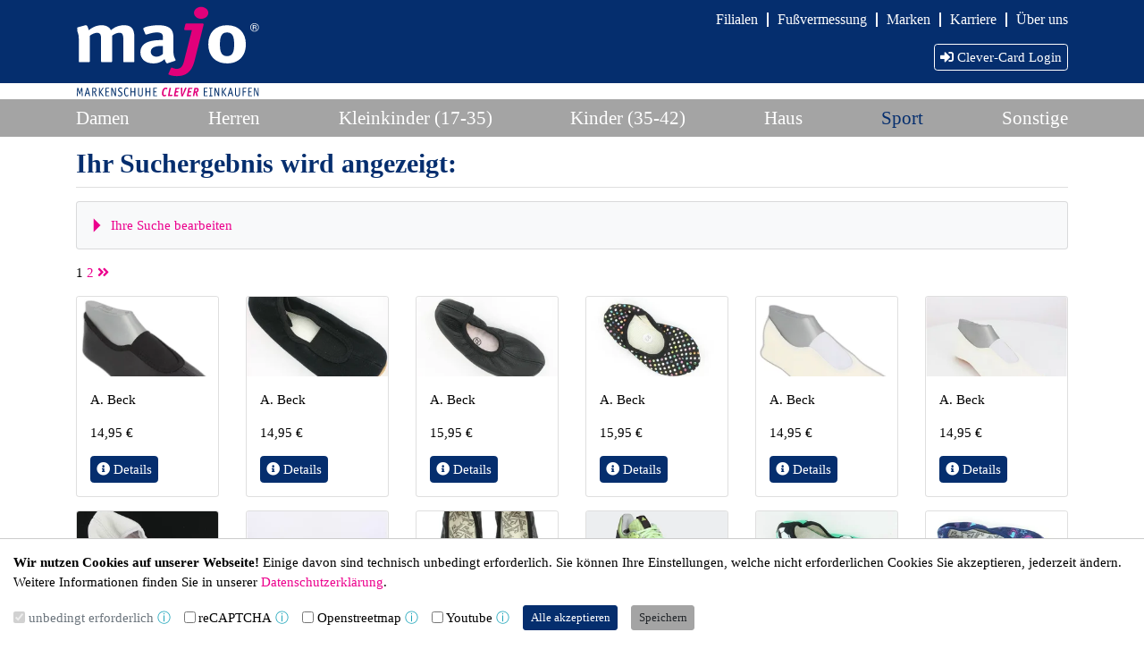

--- FILE ---
content_type: text/html; charset=UTF-8
request_url: https://majo-markenschuhe.de/search.php?sektion=9&gruppe%5B%5D=74
body_size: 6888
content:
<!doctype html><html class="no-js" lang="de-DE" dir=""><head prefix="og: http://ogp.me/ns#"><meta charset="UTF-8"><title>Majo Markenschuhe</title><script>(function(H){H.className=H.className.replace(/\bno-js\b/,"js")})(document.documentElement);window.erf={main:"/assets/86246cf8.css",cms:"/assets/9fce39fa.css"};</script><meta name="viewport" content="width=device-width, initial-scale=1.0"><meta name="referrer" content="origin"><meta name="format-detection" content="telephone=no"><link rel="canonical" href="https://www.majo-markenschuhe.de/search.php"><link rel="stylesheet" href="/assets/86246cf8.css"><script src="/assets/f8d4293e.js"></script></head><body><div id=page><div hidden><nav id=mmenu><ul><li><span>Unsere Schuhe</span><ul><li><a href="damenschuhe">Damen</a></li><li><a href="herrenschuhe">Herren</a></li><li><a href="kleinkinderschuhe">Kleinkinder (17-35)</a></li><li><a href="kinderschuhe">Kinder (35-42)</a></li><li><a href="hausschuhe">Haus</a></li><li><a href="sportschuhe">Sport</a></li><li><a href="sonstige_schuhe">Sonstige</a></li></ul></li><li><span>Filialen</span><ul><li><a href="altenstadt">Altenstadt</a></li><li><a href="bad-vilbel">Bad Vilbel</a></li><li><a href="friedrichsdorf">Friedrichsdorf</a></li><li><a href="gross-gerau">Groß-Gerau</a></li><li><a href="hanau-steinheim">Hanau/Steinheim</a></li><li><a href="hofheim">Hofheim</a></li><li><a href="kriftel">Kriftel</a></li><li><a href="linden">Linden</a></li><li><a href="lollar">Lollar</a></li><li><a href="maintal-doernigheim">Maintal/Dörnigheim</a></li><li><a href="oberursel">Oberursel</a></li></ul></li><li><a href="fu%C3%9F_vermessen_fussvermessung_kinder">Fußvermessung</a></li><li><a href="damen_herren_kinder_schuhe_markenqualitaet_der_beste_marken">Marken</a></li><li><a href="stellenangebote_jobs_personal_verkaeufer_gesucht_majo-markenschuhe">Karriere</a></li><li><a href="majo_schuhe_profil_historie">Über uns</a></li><li><a href="kontakt">Kontakt</a></li><li><a href="datenschutz">Datenschutz</a></li><li><a href="https://majo-markenschuhe.de/files/2023_06_28_Hinweisgeberschutzgesetz_Info_Homepage.pdf">Hinweisgeber</a></li><li><a href="impressum">Impressum</a></li></ul></nav></div><div id=head><div class=container><a id=logo href="index.php"><img class=logotop src="static/logo1.svg"><img class=logobottom src="static/logo2.svg"></a><a style="position: absolute; top:9px;right:15px;" class="btn btn-outline-white d-block d-md-none" data-erfcms-type=mmenu title="Majo Markenschuhe" href="#mmenu"><i class="fa fa-bars"></i> Menü</a><div id=menu2 class="d-none d-md-block"><nav data-erfcms-type=superfish><ul><li><div><a href="#">Filialen</a><ul><li><div><a href="altenstadt">Altenstadt</a></div></li><li><div><a href="bad-vilbel">Bad Vilbel</a></div></li><li><div><a href="friedrichsdorf">Friedrichsdorf</a></div></li><li><div><a href="gross-gerau">Groß-Gerau</a></div></li><li><div><a href="hanau-steinheim">Hanau/Steinheim</a></div></li><li><div><a href="hofheim">Hofheim</a></div></li><li><div><a href="kriftel">Kriftel</a></div></li><li><div><a href="linden">Linden</a></div></li><li><div><a href="lollar">Lollar</a></div></li><li><div><a href="maintal-doernigheim">Maintal/Dörnigheim</a></div></li><li><div><a href="oberursel">Oberursel</a></div></li></ul></div></li><li><div><a href="fu%C3%9F_vermessen_fussvermessung_kinder">Fußvermessung</a></div></li><li><div><a href="damen_herren_kinder_schuhe_markenqualitaet_der_beste_marken">Marken</a></div></li><li><div><a href="stellenangebote_jobs_personal_verkaeufer_gesucht_majo-markenschuhe">Karriere</a></div></li><li><div><a href="majo_schuhe_profil_historie">Über uns</a></div></li></ul></nav></div><div id=rightbox><div id=logindropdown class="dropdown d-inline"><a id=loginbutton data-toggle="dropdown" class="btn btn-outline-white" href="#"><i class="fas fa-sign-in-alt"></i> Clever-Card Login</a><div id=loginform class="dropdown-menu dropdown-menu-right"><form method=post action="login.php" class="erfcms_form px-4 py-3" style="white-space:nowrap;"><div class="form-group"><label for="emai1">Email-Addresse <abbr title="erforderlich">*</abbr></label> <input required type="email" class="form-control" id="email" name=email></div><div class="form-group"><label for="cardno">Clever-Card-Nummer <abbr title="erforderlich">*</abbr></label> <input required type="text" class="form-control" id="cardno" name=cardno></div><button type="submit" class="btn btn-primary"><i class="fas fa-sign-in-alt"></i> Login</button></form></div></div></div></div></div><div id=section class="d-none d-md-block"><div class=container><nav id=sektion><ul><li><div><a href="damenschuhe">Damen</a></div></li><li><div><a href="herrenschuhe">Herren</a></div></li><li><div><a href="kleinkinderschuhe">Kleinkinder (17-35)</a></div></li><li><div><a href="kinderschuhe">Kinder (35-42)</a></div></li><li><div><a href="hausschuhe">Haus</a></div></li><li class=selected><div><a href="sportschuhe">Sport</a></div></li><li><div><a href="sonstige_schuhe">Sonstige</a></div></li></ul></nav></div></div><main><div class=container><div class="erfcms_page"></div><div class="erfcms_page"><div class="erfcms_module erfcms_imgtext"><div class="erfcms_wrapper"><header class="text-3xl font-weight-bold underline text-primary"><h1><span>Ihr Suchergebnis wird angezeigt:</span></h1></header><div ></div></div></div></div><div class="erfcms_module erfcms_details well"><div class="erfcms_wrapper"><a data-toggle="collapse" data-target="#searchbox" class="collapsed"><header class="erfcms_details_header"><h3><span>Ihre Suche bearbeiten</span></h3></header></a><div data-parent="body" class="collapse" id="searchbox"><div class=searchform><form class="row" id="searchform-9" action="search.php"><div class="col-md-6 mb-3 col-lg-3"><input type="hidden" style="display:none;" name="sektion" value=9><header>Marke:</header><select class="form-control mb-3" id="hersteller_9" name=hersteller><option id="hersteller_9_0" value=0>Alle Marken</option><option  id="hersteller_9_1112" value="1112">A. Beck</option><option  id="hersteller_9_1002" value="1002">Adidas</option><option  id="hersteller_9_1290" value="1290">Asics_Schuhe</option><option  id="hersteller_9_60" value="60">Brooks</option><option  id="hersteller_9_86" value="86">Brooks-Intersport</option><option  id="hersteller_9_8643" value="8643">Geka Sport</option><option  id="hersteller_9_79" value="79">Jako</option><option  id="hersteller_9_2011" value="2011">Meindl</option><option  id="hersteller_9_8221" value="8221">New Balance</option><option  id="hersteller_9_2106" value="2106">Nike</option><option  id="hersteller_9_2316" value="2316">Puma</option><option  id="hersteller_9_6312" value="6312">Skechers</option></select><header>Nur Sonderangebote anzeigen:</header><ul><li><input  id="sale_9" name="sale" value=1 type=checkbox><label for="sale_9">Sonderangebote (<span></span>)</label></li></ul></div><div class="col-md-6 mb-3 col-lg-3"><header>Größe:</header><ul class="d-flex flex-wrap justify-content-between"><li class="flex-fill"><input  id="groesse_9_17" name="groesse[]" value=17 type=checkbox><label for="groesse_9_17">17</label></li><li class="flex-fill"><input  id="groesse_9_19" name="groesse[]" value=19 type=checkbox><label for="groesse_9_19">19</label></li><li class="flex-fill"><input  id="groesse_9_20" name="groesse[]" value=20 type=checkbox><label for="groesse_9_20">20</label></li><li class="flex-fill"><input  id="groesse_9_21" name="groesse[]" value=21 type=checkbox><label for="groesse_9_21">21</label></li><li class="flex-fill"><input  id="groesse_9_22" name="groesse[]" value=22 type=checkbox><label for="groesse_9_22">22</label></li><li class="flex-fill"><input  id="groesse_9_23" name="groesse[]" value=23 type=checkbox><label for="groesse_9_23">23</label></li><li class="flex-fill"><input  id="groesse_9_23_5" name="groesse[]" value=23.5 type=checkbox><label for="groesse_9_23_5">23½</label></li><li class="flex-fill"><input  id="groesse_9_24" name="groesse[]" value=24 type=checkbox><label for="groesse_9_24">24</label></li><li class="flex-fill"><input  id="groesse_9_25" name="groesse[]" value=25 type=checkbox><label for="groesse_9_25">25</label></li><li class="flex-fill"><input  id="groesse_9_26" name="groesse[]" value=26 type=checkbox><label for="groesse_9_26">26</label></li><li class="flex-fill"><input  id="groesse_9_27" name="groesse[]" value=27 type=checkbox><label for="groesse_9_27">27</label></li><li class="flex-fill"><input  id="groesse_9_27_5" name="groesse[]" value=27.5 type=checkbox><label for="groesse_9_27_5">27½</label></li><li class="flex-fill"><input  id="groesse_9_28" name="groesse[]" value=28 type=checkbox><label for="groesse_9_28">28</label></li><li class="flex-fill"><input  id="groesse_9_28_5" name="groesse[]" value=28.5 type=checkbox><label for="groesse_9_28_5">28½</label></li><li class="flex-fill"><input  id="groesse_9_29" name="groesse[]" value=29 type=checkbox><label for="groesse_9_29">29</label></li><li class="flex-fill"><input  id="groesse_9_29_5" name="groesse[]" value=29.5 type=checkbox><label for="groesse_9_29_5">29½</label></li><li class="flex-fill"><input  id="groesse_9_30" name="groesse[]" value=30 type=checkbox><label for="groesse_9_30">30</label></li><li class="flex-fill"><input  id="groesse_9_30_5" name="groesse[]" value=30.5 type=checkbox><label for="groesse_9_30_5">30½</label></li><li class="flex-fill"><input  id="groesse_9_31" name="groesse[]" value=31 type=checkbox><label for="groesse_9_31">31</label></li><li class="flex-fill"><input  id="groesse_9_31_5" name="groesse[]" value=31.5 type=checkbox><label for="groesse_9_31_5">31½</label></li><li class="flex-fill"><input  id="groesse_9_32" name="groesse[]" value=32 type=checkbox><label for="groesse_9_32">32</label></li><li class="flex-fill"><input  id="groesse_9_32_5" name="groesse[]" value=32.5 type=checkbox><label for="groesse_9_32_5">32½</label></li><li class="flex-fill"><input  id="groesse_9_33" name="groesse[]" value=33 type=checkbox><label for="groesse_9_33">33</label></li><li class="flex-fill"><input  id="groesse_9_33_5" name="groesse[]" value=33.5 type=checkbox><label for="groesse_9_33_5">33½</label></li><li class="flex-fill"><input  id="groesse_9_34" name="groesse[]" value=34 type=checkbox><label for="groesse_9_34">34</label></li><li class="flex-fill"><input  id="groesse_9_34_5" name="groesse[]" value=34.5 type=checkbox><label for="groesse_9_34_5">34½</label></li><li class="flex-fill"><input  id="groesse_9_35" name="groesse[]" value=35 type=checkbox><label for="groesse_9_35">35</label></li><li class="flex-fill"><input  id="groesse_9_35_5" name="groesse[]" value=35.5 type=checkbox><label for="groesse_9_35_5">35½</label></li><li class="flex-fill"><input  id="groesse_9_36" name="groesse[]" value=36 type=checkbox><label for="groesse_9_36">36</label></li><li class="flex-fill"><input  id="groesse_9_36_5" name="groesse[]" value=36.5 type=checkbox><label for="groesse_9_36_5">36½</label></li><li class="flex-fill"><input  id="groesse_9_37" name="groesse[]" value=37 type=checkbox><label for="groesse_9_37">37</label></li><li class="flex-fill"><input  id="groesse_9_37_5" name="groesse[]" value=37.5 type=checkbox><label for="groesse_9_37_5">37½</label></li><li class="flex-fill"><input  id="groesse_9_38" name="groesse[]" value=38 type=checkbox><label for="groesse_9_38">38</label></li><li class="flex-fill"><input  id="groesse_9_38_5" name="groesse[]" value=38.5 type=checkbox><label for="groesse_9_38_5">38½</label></li><li class="flex-fill"><input  id="groesse_9_39" name="groesse[]" value=39 type=checkbox><label for="groesse_9_39">39</label></li><li class="flex-fill"><input  id="groesse_9_39_5" name="groesse[]" value=39.5 type=checkbox><label for="groesse_9_39_5">39½</label></li><li class="flex-fill"><input  id="groesse_9_40" name="groesse[]" value=40 type=checkbox><label for="groesse_9_40">40</label></li><li class="flex-fill"><input  id="groesse_9_40_5" name="groesse[]" value=40.5 type=checkbox><label for="groesse_9_40_5">40½</label></li><li class="flex-fill"><input  id="groesse_9_41" name="groesse[]" value=41 type=checkbox><label for="groesse_9_41">41</label></li><li class="flex-fill"><input  id="groesse_9_41_5" name="groesse[]" value=41.5 type=checkbox><label for="groesse_9_41_5">41½</label></li><li class="flex-fill"><input  id="groesse_9_42" name="groesse[]" value=42 type=checkbox><label for="groesse_9_42">42</label></li><li class="flex-fill"><input  id="groesse_9_42_5" name="groesse[]" value=42.5 type=checkbox><label for="groesse_9_42_5">42½</label></li><li class="flex-fill"><input  id="groesse_9_43" name="groesse[]" value=43 type=checkbox><label for="groesse_9_43">43</label></li><li class="flex-fill"><input  id="groesse_9_43_5" name="groesse[]" value=43.5 type=checkbox><label for="groesse_9_43_5">43½</label></li><li class="flex-fill"><input  id="groesse_9_44" name="groesse[]" value=44 type=checkbox><label for="groesse_9_44">44</label></li><li class="flex-fill"><input  id="groesse_9_44_5" name="groesse[]" value=44.5 type=checkbox><label for="groesse_9_44_5">44½</label></li><li class="flex-fill"><input  id="groesse_9_45" name="groesse[]" value=45 type=checkbox><label for="groesse_9_45">45</label></li><li class="flex-fill"><input  id="groesse_9_45_5" name="groesse[]" value=45.5 type=checkbox><label for="groesse_9_45_5">45½</label></li><li class="flex-fill"><input  id="groesse_9_46" name="groesse[]" value=46 type=checkbox><label for="groesse_9_46">46</label></li><li class="flex-fill"><input  id="groesse_9_46_5" name="groesse[]" value=46.5 type=checkbox><label for="groesse_9_46_5">46½</label></li><li class="flex-fill"><input  id="groesse_9_47" name="groesse[]" value=47 type=checkbox><label for="groesse_9_47">47</label></li><li class="flex-fill"><input  id="groesse_9_47_5" name="groesse[]" value=47.5 type=checkbox><label for="groesse_9_47_5">47½</label></li><li class="flex-fill"><input  id="groesse_9_48" name="groesse[]" value=48 type=checkbox><label for="groesse_9_48">48</label></li><li class="flex-fill"><input  id="groesse_9_48_5" name="groesse[]" value=48.5 type=checkbox><label for="groesse_9_48_5">48½</label></li><li class="flex-fill"><input  id="groesse_9_49" name="groesse[]" value=49 type=checkbox><label for="groesse_9_49">49</label></li><li class="flex-fill"><input  id="groesse_9_49_5" name="groesse[]" value=49.5 type=checkbox><label for="groesse_9_49_5">49½</label></li><li class="flex-fill"><input  id="groesse_9_50" name="groesse[]" value=50 type=checkbox><label for="groesse_9_50">50</label></li><li class="flex-fill"><input  id="groesse_9_50_5" name="groesse[]" value=50.5 type=checkbox><label for="groesse_9_50_5">50½</label></li><li class="flex-fill"><input  id="groesse_9_51_5" name="groesse[]" value=51.5 type=checkbox><label for="groesse_9_51_5">51½</label></li></ul></div><div class="col-md-6 mb-3 col-lg-3"><header>Schuhart:</header><ul class="d-flex flex-wrap justify-content-between"><li class="flex-fill"><input  id="gruppe_9_9" name="gruppe[]" value=9 type=checkbox><label for="gruppe_9_9">Sport</label></li><li class="flex-fill"><input  id="gruppe_9_73" name="gruppe[]" value=73 type=checkbox><label for="gruppe_9_73">Fußball</label></li><li class="flex-fill"><input checked id="gruppe_9_74" name="gruppe[]" value=74 type=checkbox><label for="gruppe_9_74">Gymnastik</label></li></ul></div><div class="col-md-6 mb-3 col-lg-3"><header>Farbe:</header><ul class="d-flex flex-wrap justify-content-between"><li class="flex-fill"><input  id="farbe_9_0" name="farbe[]" value=0 type=checkbox><label for="farbe_9_0">Schwarz</label></li><li class="flex-fill"><input  id="farbe_9_1" name="farbe[]" value=1 type=checkbox><label for="farbe_9_1">Weiß</label></li><li class="flex-fill"><input  id="farbe_9_2" name="farbe[]" value=2 type=checkbox><label for="farbe_9_2">Grau</label></li><li class="flex-fill"><input  id="farbe_9_3" name="farbe[]" value=3 type=checkbox><label for="farbe_9_3">Braun</label></li><li class="flex-fill"><input  id="farbe_9_4" name="farbe[]" value=4 type=checkbox><label for="farbe_9_4">Beige</label></li><li class="flex-fill"><input  id="farbe_9_5" name="farbe[]" value=5 type=checkbox><label for="farbe_9_5">Rot</label></li><li class="flex-fill"><input  id="farbe_9_6" name="farbe[]" value=6 type=checkbox><label for="farbe_9_6">Gelb</label></li><li class="flex-fill"><input  id="farbe_9_7" name="farbe[]" value=7 type=checkbox><label for="farbe_9_7">Grün</label></li><li class="flex-fill"><input  id="farbe_9_8" name="farbe[]" value=8 type=checkbox><label for="farbe_9_8">Blau</label></li><li class="flex-fill"><input  id="farbe_9_9" name="farbe[]" value=9 type=checkbox><label for="farbe_9_9">Sonstige Farben / Bunt</label></li></ul></div><p style="text-align:center;" class="col-12 my-3"><button class="btn btn-primary" type=submit value=1><i class="fas fa-search"></i> Auswahl anzeigen</button></p></form></div></div></div></div><div data-erfcms="{&quot;selector&quot;:&quot;.majoPagination a&quot;}" data-erfcms-type="xajaxbox"><div id=majosearchbox><p class="majoPagination"> <span>1</span>  <a rel=nofollow href="/search.php?sektion=9&amp;gruppe%5B0%5D=74&amp;erf_f=30">2</a> <a rel=nofollow href="/search.php?sektion=9&amp;gruppe%5B0%5D=74&amp;erf_f=30"><i class="icon-forward fa fa-angle-double-right"></i></a></p><div class="row align-items-stretch"><div class="col-lg-2 col-md-3 col-sm-4 col-6 d-flex"><div class="card mb-3 flex-fill"><figure  class="mb-0 responsive" style="width:100%"><a href="A_Beck-a-89009101"  class="" style="padding-bottom:56.25%"><img  class="lazyload card-img-top object-fit-cover object-position-center" style="" alt="" data-sizes="auto" data-aspectratio="0.8" data-srcset="artikel/bilder/89009101_000.jpg?s=orig 1200w,artikel/bilder/89009101_000.jpg?s=240 240w,artikel/bilder/89009101_000.jpg?s=340 340w,artikel/bilder/89009101_000.jpg?s=480 480w,artikel/bilder/89009101_000.jpg?s=680 680w,artikel/bilder/89009101_000.jpg?s=960 960w" src="[data-uri]"><noscript><img  class="card-img-top object-fit-cover object-position-center" style="" alt="" sizes="100vw" srcset="artikel/bilder/89009101_000.jpg?s=orig 1200w,artikel/bilder/89009101_000.jpg?s=240 240w,artikel/bilder/89009101_000.jpg?s=340 340w,artikel/bilder/89009101_000.jpg?s=480 480w,artikel/bilder/89009101_000.jpg?s=680 680w,artikel/bilder/89009101_000.jpg?s=960 960w" src="artikel/bilder/89009101_000.jpg?s=orig"></noscript></a></figure><div class="card-body d-flex align-items-start flex-column"><h5 class="card-title">A. Beck</h5><p class="card-text">14,95 &euro;</p><a href="A_Beck-a-89009101" class="mt-auto btn btn-primary"><i class="fas fa-info-circle"></i> Details</a></div></div></div><div class="col-lg-2 col-md-3 col-sm-4 col-6 d-flex"><div class="card mb-3 flex-fill"><figure  class="mb-0 responsive" style="width:100%"><a href="A_Beck-a-89009107"  class="" style="padding-bottom:56.25%"><img  class="lazyload card-img-top object-fit-cover object-position-center" style="" alt="" data-sizes="auto" data-aspectratio="1.3333333333333" data-srcset="artikel/bilder/89009107_000.jpg?s=orig 800w,artikel/bilder/89009107_000.jpg?s=240 240w,artikel/bilder/89009107_000.jpg?s=340 340w,artikel/bilder/89009107_000.jpg?s=480 480w,artikel/bilder/89009107_000.jpg?s=680 680w" src="[data-uri]"><noscript><img  class="card-img-top object-fit-cover object-position-center" style="" alt="" sizes="100vw" srcset="artikel/bilder/89009107_000.jpg?s=orig 800w,artikel/bilder/89009107_000.jpg?s=240 240w,artikel/bilder/89009107_000.jpg?s=340 340w,artikel/bilder/89009107_000.jpg?s=480 480w,artikel/bilder/89009107_000.jpg?s=680 680w" src="artikel/bilder/89009107_000.jpg?s=orig"></noscript></a></figure><div class="card-body d-flex align-items-start flex-column"><h5 class="card-title">A. Beck</h5><p class="card-text">14,95 &euro;</p><a href="A_Beck-a-89009107" class="mt-auto btn btn-primary"><i class="fas fa-info-circle"></i> Details</a></div></div></div><div class="col-lg-2 col-md-3 col-sm-4 col-6 d-flex"><div class="card mb-3 flex-fill"><figure  class="mb-0 responsive" style="width:100%"><a href="A_Beck-a-89009111"  class="" style="padding-bottom:56.25%"><img  class="lazyload card-img-top object-fit-cover object-position-center" style="" alt="" data-sizes="auto" data-aspectratio="1.3333333333333" data-srcset="artikel/bilder/89009111_000.jpg?s=orig 800w,artikel/bilder/89009111_000.jpg?s=240 240w,artikel/bilder/89009111_000.jpg?s=340 340w,artikel/bilder/89009111_000.jpg?s=480 480w,artikel/bilder/89009111_000.jpg?s=680 680w" src="[data-uri]"><noscript><img  class="card-img-top object-fit-cover object-position-center" style="" alt="" sizes="100vw" srcset="artikel/bilder/89009111_000.jpg?s=orig 800w,artikel/bilder/89009111_000.jpg?s=240 240w,artikel/bilder/89009111_000.jpg?s=340 340w,artikel/bilder/89009111_000.jpg?s=480 480w,artikel/bilder/89009111_000.jpg?s=680 680w" src="artikel/bilder/89009111_000.jpg?s=orig"></noscript></a></figure><div class="card-body d-flex align-items-start flex-column"><h5 class="card-title">A. Beck</h5><p class="card-text">15,95 &euro;</p><a href="A_Beck-a-89009111" class="mt-auto btn btn-primary"><i class="fas fa-info-circle"></i> Details</a></div></div></div><div class="col-lg-2 col-md-3 col-sm-4 col-6 d-flex"><div class="card mb-3 flex-fill"><figure  class="mb-0 responsive" style="width:100%"><a href="A_Beck-a-89009114"  class="" style="padding-bottom:56.25%"><img  class="lazyload card-img-top object-fit-cover object-position-center" style="" alt="" data-sizes="auto" data-aspectratio="1.3333333333333" data-srcset="artikel/bilder/89009114_000.jpg?s=orig 800w,artikel/bilder/89009114_000.jpg?s=240 240w,artikel/bilder/89009114_000.jpg?s=340 340w,artikel/bilder/89009114_000.jpg?s=480 480w,artikel/bilder/89009114_000.jpg?s=680 680w" src="[data-uri]"><noscript><img  class="card-img-top object-fit-cover object-position-center" style="" alt="" sizes="100vw" srcset="artikel/bilder/89009114_000.jpg?s=orig 800w,artikel/bilder/89009114_000.jpg?s=240 240w,artikel/bilder/89009114_000.jpg?s=340 340w,artikel/bilder/89009114_000.jpg?s=480 480w,artikel/bilder/89009114_000.jpg?s=680 680w" src="artikel/bilder/89009114_000.jpg?s=orig"></noscript></a></figure><div class="card-body d-flex align-items-start flex-column"><h5 class="card-title">A. Beck</h5><p class="card-text">15,95 &euro;</p><a href="A_Beck-a-89009114" class="mt-auto btn btn-primary"><i class="fas fa-info-circle"></i> Details</a></div></div></div><div class="col-lg-2 col-md-3 col-sm-4 col-6 d-flex"><div class="card mb-3 flex-fill"><figure  class="mb-0 responsive" style="width:100%"><a href="A_Beck-a-89019101"  class="" style="padding-bottom:56.25%"><img  class="lazyload card-img-top object-fit-cover object-position-center" style="" alt="" data-sizes="auto" data-aspectratio="0.8" data-srcset="artikel/bilder/89019101_000.jpg?s=orig 1200w,artikel/bilder/89019101_000.jpg?s=240 240w,artikel/bilder/89019101_000.jpg?s=340 340w,artikel/bilder/89019101_000.jpg?s=480 480w,artikel/bilder/89019101_000.jpg?s=680 680w,artikel/bilder/89019101_000.jpg?s=960 960w" src="[data-uri]"><noscript><img  class="card-img-top object-fit-cover object-position-center" style="" alt="" sizes="100vw" srcset="artikel/bilder/89019101_000.jpg?s=orig 1200w,artikel/bilder/89019101_000.jpg?s=240 240w,artikel/bilder/89019101_000.jpg?s=340 340w,artikel/bilder/89019101_000.jpg?s=480 480w,artikel/bilder/89019101_000.jpg?s=680 680w,artikel/bilder/89019101_000.jpg?s=960 960w" src="artikel/bilder/89019101_000.jpg?s=orig"></noscript></a></figure><div class="card-body d-flex align-items-start flex-column"><h5 class="card-title">A. Beck</h5><p class="card-text">14,95 &euro;</p><a href="A_Beck-a-89019101" class="mt-auto btn btn-primary"><i class="fas fa-info-circle"></i> Details</a></div></div></div><div class="col-lg-2 col-md-3 col-sm-4 col-6 d-flex"><div class="card mb-3 flex-fill"><figure  class="mb-0 responsive" style="width:100%"><a href="A_Beck-a-89019104"  class="" style="padding-bottom:56.25%"><img  class="lazyload card-img-top object-fit-cover object-position-center" style="" alt="" data-sizes="auto" data-aspectratio="1" data-srcset="artikel/bilder/89019104_000.jpg?s=orig 300w,artikel/bilder/89019104_000.jpg?s=240 240w" src="[data-uri]"><noscript><img  class="card-img-top object-fit-cover object-position-center" style="" alt="" sizes="100vw" srcset="artikel/bilder/89019104_000.jpg?s=orig 300w,artikel/bilder/89019104_000.jpg?s=240 240w" src="artikel/bilder/89019104_000.jpg?s=orig"></noscript></a></figure><div class="card-body d-flex align-items-start flex-column"><h5 class="card-title">A. Beck</h5><p class="card-text">14,95 &euro;</p><a href="A_Beck-a-89019104" class="mt-auto btn btn-primary"><i class="fas fa-info-circle"></i> Details</a></div></div></div><div class="col-lg-2 col-md-3 col-sm-4 col-6 d-flex"><div class="card mb-3 flex-fill"><figure  class="mb-0 responsive" style="width:100%"><a href="A_Beck-a-89019105"  class="" style="padding-bottom:56.25%"><img  class="lazyload card-img-top object-fit-cover object-position-center" style="" alt="" data-sizes="auto" data-aspectratio="1.3333333333333" data-srcset="artikel/bilder/89019105_000.jpg?s=orig 800w,artikel/bilder/89019105_000.jpg?s=240 240w,artikel/bilder/89019105_000.jpg?s=340 340w,artikel/bilder/89019105_000.jpg?s=480 480w,artikel/bilder/89019105_000.jpg?s=680 680w" src="[data-uri]"><noscript><img  class="card-img-top object-fit-cover object-position-center" style="" alt="" sizes="100vw" srcset="artikel/bilder/89019105_000.jpg?s=orig 800w,artikel/bilder/89019105_000.jpg?s=240 240w,artikel/bilder/89019105_000.jpg?s=340 340w,artikel/bilder/89019105_000.jpg?s=480 480w,artikel/bilder/89019105_000.jpg?s=680 680w" src="artikel/bilder/89019105_000.jpg?s=orig"></noscript></a></figure><div class="card-body d-flex align-items-start flex-column"><h5 class="card-title">A. Beck</h5><p class="card-text">15,95 &euro;</p><a href="A_Beck-a-89019105" class="mt-auto btn btn-primary"><i class="fas fa-info-circle"></i> Details</a></div></div></div><div class="col-lg-2 col-md-3 col-sm-4 col-6 d-flex"><div class="card mb-3 flex-fill"><figure  class="mb-0 responsive" style="width:100%"><a href="A_Beck-a-89024001"  class="" style="padding-bottom:56.25%"><img  class="lazyload card-img-top object-fit-cover object-position-center" style="" alt="" data-sizes="auto" data-aspectratio="1" data-srcset="artikel/bilder/89024001_000.jpg?s=orig 300w,artikel/bilder/89024001_000.jpg?s=240 240w" src="[data-uri]"><noscript><img  class="card-img-top object-fit-cover object-position-center" style="" alt="" sizes="100vw" srcset="artikel/bilder/89024001_000.jpg?s=orig 300w,artikel/bilder/89024001_000.jpg?s=240 240w" src="artikel/bilder/89024001_000.jpg?s=orig"></noscript></a></figure><div class="card-body d-flex align-items-start flex-column"><h5 class="card-title">A. Beck</h5><p class="card-text">14,95 &euro;</p><a href="A_Beck-a-89024001" class="mt-auto btn btn-primary"><i class="fas fa-info-circle"></i> Details</a></div></div></div><div class="col-lg-2 col-md-3 col-sm-4 col-6 d-flex"><div class="card mb-3 flex-fill"><figure  class="mb-0 responsive" style="width:100%"><a href="A_Beck-a-89029101"  class="" style="padding-bottom:56.25%"><img  class="lazyload card-img-top object-fit-cover object-position-center" style="" alt="" data-sizes="auto" data-aspectratio="1" data-srcset="artikel/bilder/89029101_000.jpg?s=orig 520w,artikel/bilder/89029101_000.jpg?s=240 240w,artikel/bilder/89029101_000.jpg?s=340 340w,artikel/bilder/89029101_000.jpg?s=480 480w" src="[data-uri]"><noscript><img  class="card-img-top object-fit-cover object-position-center" style="" alt="" sizes="100vw" srcset="artikel/bilder/89029101_000.jpg?s=orig 520w,artikel/bilder/89029101_000.jpg?s=240 240w,artikel/bilder/89029101_000.jpg?s=340 340w,artikel/bilder/89029101_000.jpg?s=480 480w" src="artikel/bilder/89029101_000.jpg?s=orig"></noscript></a></figure><div class="card-body d-flex align-items-start flex-column"><h5 class="card-title">A. Beck</h5><p class="card-text">16,95 &euro;</p><a href="A_Beck-a-89029101" class="mt-auto btn btn-primary"><i class="fas fa-info-circle"></i> Details</a></div></div></div><div class="col-lg-2 col-md-3 col-sm-4 col-6 d-flex"><div class="card mb-3 flex-fill"><figure  class="mb-0 responsive" style="width:100%"><a href="Adidas-a-89073001"  class="" style="padding-bottom:56.25%"><img  class="lazyload card-img-top object-fit-cover object-position-center" style="" alt="" data-sizes="auto" data-aspectratio="1" data-srcset="artikel/bilder/89073001_000.jpg?s=orig 2000w,artikel/bilder/89073001_000.jpg?s=240 240w,artikel/bilder/89073001_000.jpg?s=340 340w,artikel/bilder/89073001_000.jpg?s=480 480w,artikel/bilder/89073001_000.jpg?s=680 680w,artikel/bilder/89073001_000.jpg?s=960 960w,artikel/bilder/89073001_000.jpg?s=1358 1358w,artikel/bilder/89073001_000.jpg?s=1920 1920w" src="[data-uri]"><noscript><img  class="card-img-top object-fit-cover object-position-center" style="" alt="" sizes="100vw" srcset="artikel/bilder/89073001_000.jpg?s=orig 2000w,artikel/bilder/89073001_000.jpg?s=240 240w,artikel/bilder/89073001_000.jpg?s=340 340w,artikel/bilder/89073001_000.jpg?s=480 480w,artikel/bilder/89073001_000.jpg?s=680 680w,artikel/bilder/89073001_000.jpg?s=960 960w,artikel/bilder/89073001_000.jpg?s=1358 1358w,artikel/bilder/89073001_000.jpg?s=1920 1920w" src="artikel/bilder/89073001_000.jpg?s=orig"></noscript></a></figure><div class="card-body d-flex align-items-start flex-column"><h5 class="card-title">Adidas</h5><p class="card-text">55,00 &euro;</p><a href="Adidas-a-89073001" class="mt-auto btn btn-primary"><i class="fas fa-info-circle"></i> Details</a></div></div></div><div class="col-lg-2 col-md-3 col-sm-4 col-6 d-flex"><div class="card mb-3 flex-fill"><figure  class="mb-0 responsive" style="width:100%"><a href="A_Beck-a-89079101"  class="" style="padding-bottom:56.25%"><img  class="lazyload card-img-top object-fit-cover object-position-center" style="" alt="" data-sizes="auto" data-aspectratio="1.5748031496063" data-srcset="artikel/bilder/89079101_000.jpg?s=orig 800w,artikel/bilder/89079101_000.jpg?s=240 240w,artikel/bilder/89079101_000.jpg?s=340 340w,artikel/bilder/89079101_000.jpg?s=480 480w,artikel/bilder/89079101_000.jpg?s=680 680w" src="[data-uri]"><noscript><img  class="card-img-top object-fit-cover object-position-center" style="" alt="" sizes="100vw" srcset="artikel/bilder/89079101_000.jpg?s=orig 800w,artikel/bilder/89079101_000.jpg?s=240 240w,artikel/bilder/89079101_000.jpg?s=340 340w,artikel/bilder/89079101_000.jpg?s=480 480w,artikel/bilder/89079101_000.jpg?s=680 680w" src="artikel/bilder/89079101_000.jpg?s=orig"></noscript></a></figure><div class="card-body d-flex align-items-start flex-column"><h5 class="card-title">A. Beck</h5><p class="card-text">14,95 &euro;</p><a href="A_Beck-a-89079101" class="mt-auto btn btn-primary"><i class="fas fa-info-circle"></i> Details</a></div></div></div><div class="col-lg-2 col-md-3 col-sm-4 col-6 d-flex"><div class="card mb-3 flex-fill"><figure  class="mb-0 responsive" style="width:100%"><a href="A_Beck-a-89082201"  class="" style="padding-bottom:56.25%"><img  class="lazyload card-img-top object-fit-cover object-position-center" style="" alt="" data-sizes="auto" data-aspectratio="1.7876712328767" data-srcset="artikel/bilder/89082201_000.jpg?s=orig 1305w,artikel/bilder/89082201_000.jpg?s=240 240w,artikel/bilder/89082201_000.jpg?s=340 340w,artikel/bilder/89082201_000.jpg?s=480 480w,artikel/bilder/89082201_000.jpg?s=680 680w,artikel/bilder/89082201_000.jpg?s=960 960w" src="[data-uri]"><noscript><img  class="card-img-top object-fit-cover object-position-center" style="" alt="" sizes="100vw" srcset="artikel/bilder/89082201_000.jpg?s=orig 1305w,artikel/bilder/89082201_000.jpg?s=240 240w,artikel/bilder/89082201_000.jpg?s=340 340w,artikel/bilder/89082201_000.jpg?s=480 480w,artikel/bilder/89082201_000.jpg?s=680 680w,artikel/bilder/89082201_000.jpg?s=960 960w" src="artikel/bilder/89082201_000.jpg?s=orig"></noscript></a></figure><div class="card-body d-flex align-items-start flex-column"><h5 class="card-title">A. Beck</h5><p class="card-text">14,95 &euro;</p><a href="A_Beck-a-89082201" class="mt-auto btn btn-primary"><i class="fas fa-info-circle"></i> Details</a></div></div></div><div class="col-lg-2 col-md-3 col-sm-4 col-6 d-flex"><div class="card mb-3 flex-fill"><figure  class="mb-0 responsive" style="width:100%"><a href="A_Beck-a-89083301"  class="" style="padding-bottom:56.25%"><img  class="lazyload card-img-top object-fit-cover object-position-center" style="" alt="" data-sizes="auto" data-aspectratio="1" data-srcset="artikel/bilder/89083301_000.jpg?s=orig 700w,artikel/bilder/89083301_000.jpg?s=240 240w,artikel/bilder/89083301_000.jpg?s=340 340w,artikel/bilder/89083301_000.jpg?s=480 480w,artikel/bilder/89083301_000.jpg?s=680 680w" src="[data-uri]"><noscript><img  class="card-img-top object-fit-cover object-position-center" style="" alt="" sizes="100vw" srcset="artikel/bilder/89083301_000.jpg?s=orig 700w,artikel/bilder/89083301_000.jpg?s=240 240w,artikel/bilder/89083301_000.jpg?s=340 340w,artikel/bilder/89083301_000.jpg?s=480 480w,artikel/bilder/89083301_000.jpg?s=680 680w" src="artikel/bilder/89083301_000.jpg?s=orig"></noscript></a></figure><div class="card-body d-flex align-items-start flex-column"><h5 class="card-title">A. Beck</h5><p class="card-text">14,95 &euro;</p><a href="A_Beck-a-89083301" class="mt-auto btn btn-primary"><i class="fas fa-info-circle"></i> Details</a></div></div></div><div class="col-lg-2 col-md-3 col-sm-4 col-6 d-flex"><div class="card mb-3 flex-fill"><figure  class="mb-0 responsive" style="width:100%"><a href="A_Beck-a-89084001"  class="" style="padding-bottom:56.25%"><img  class="lazyload card-img-top object-fit-cover object-position-center" style="" alt="" data-sizes="auto" data-aspectratio="1" data-srcset="artikel/bilder/89084001_000.jpg?s=orig 300w,artikel/bilder/89084001_000.jpg?s=240 240w" src="[data-uri]"><noscript><img  class="card-img-top object-fit-cover object-position-center" style="" alt="" sizes="100vw" srcset="artikel/bilder/89084001_000.jpg?s=orig 300w,artikel/bilder/89084001_000.jpg?s=240 240w" src="artikel/bilder/89084001_000.jpg?s=orig"></noscript></a></figure><div class="card-body d-flex align-items-start flex-column"><h5 class="card-title">A. Beck</h5><p class="card-text">12,95 &euro;</p><a href="A_Beck-a-89084001" class="mt-auto btn btn-primary"><i class="fas fa-info-circle"></i> Details</a></div></div></div><div class="col-lg-2 col-md-3 col-sm-4 col-6 d-flex"><div class="card mb-3 flex-fill"><figure  class="mb-0 responsive" style="width:100%"><a href="A_Beck-a-89086001"  class="" style="padding-bottom:56.25%"><img  class="lazyload card-img-top object-fit-cover object-position-center" style="" alt="" data-sizes="auto" data-aspectratio="1" data-srcset="artikel/bilder/89086001_000.jpg?s=orig 700w,artikel/bilder/89086001_000.jpg?s=240 240w,artikel/bilder/89086001_000.jpg?s=340 340w,artikel/bilder/89086001_000.jpg?s=480 480w,artikel/bilder/89086001_000.jpg?s=680 680w" src="[data-uri]"><noscript><img  class="card-img-top object-fit-cover object-position-center" style="" alt="" sizes="100vw" srcset="artikel/bilder/89086001_000.jpg?s=orig 700w,artikel/bilder/89086001_000.jpg?s=240 240w,artikel/bilder/89086001_000.jpg?s=340 340w,artikel/bilder/89086001_000.jpg?s=480 480w,artikel/bilder/89086001_000.jpg?s=680 680w" src="artikel/bilder/89086001_000.jpg?s=orig"></noscript></a></figure><div class="card-body d-flex align-items-start flex-column"><h5 class="card-title">A. Beck</h5><p class="card-text">14,95 &euro;</p><a href="A_Beck-a-89086001" class="mt-auto btn btn-primary"><i class="fas fa-info-circle"></i> Details</a></div></div></div><div class="col-lg-2 col-md-3 col-sm-4 col-6 d-flex"><div class="card mb-3 flex-fill"><figure  class="mb-0 responsive" style="width:100%"><a href="A_Beck-a-89086002"  class="" style="padding-bottom:56.25%"><img  class="lazyload card-img-top object-fit-cover object-position-center" style="" alt="" data-sizes="auto" data-aspectratio="1" data-srcset="artikel/bilder/89086002_000.jpg?s=orig 700w,artikel/bilder/89086002_000.jpg?s=240 240w,artikel/bilder/89086002_000.jpg?s=340 340w,artikel/bilder/89086002_000.jpg?s=480 480w,artikel/bilder/89086002_000.jpg?s=680 680w" src="[data-uri]"><noscript><img  class="card-img-top object-fit-cover object-position-center" style="" alt="" sizes="100vw" srcset="artikel/bilder/89086002_000.jpg?s=orig 700w,artikel/bilder/89086002_000.jpg?s=240 240w,artikel/bilder/89086002_000.jpg?s=340 340w,artikel/bilder/89086002_000.jpg?s=480 480w,artikel/bilder/89086002_000.jpg?s=680 680w" src="artikel/bilder/89086002_000.jpg?s=orig"></noscript></a></figure><div class="card-body d-flex align-items-start flex-column"><h5 class="card-title">A. Beck</h5><p class="card-text">14,95 &euro;</p><a href="A_Beck-a-89086002" class="mt-auto btn btn-primary"><i class="fas fa-info-circle"></i> Details</a></div></div></div><div class="col-lg-2 col-md-3 col-sm-4 col-6 d-flex"><div class="card mb-3 flex-fill"><figure  class="mb-0 responsive" style="width:100%"><a href="A_Beck-a-89086101"  class="" style="padding-bottom:56.25%"><img  class="lazyload card-img-top object-fit-cover object-position-center" style="" alt="" data-sizes="auto" data-aspectratio="0.83201058201058" data-srcset="artikel/bilder/89086101_000.jpg?s=orig 629w,artikel/bilder/89086101_000.jpg?s=240 240w,artikel/bilder/89086101_000.jpg?s=340 340w,artikel/bilder/89086101_000.jpg?s=480 480w" src="[data-uri]"><noscript><img  class="card-img-top object-fit-cover object-position-center" style="" alt="" sizes="100vw" srcset="artikel/bilder/89086101_000.jpg?s=orig 629w,artikel/bilder/89086101_000.jpg?s=240 240w,artikel/bilder/89086101_000.jpg?s=340 340w,artikel/bilder/89086101_000.jpg?s=480 480w" src="artikel/bilder/89086101_000.jpg?s=orig"></noscript></a></figure><div class="card-body d-flex align-items-start flex-column"><h5 class="card-title">A. Beck</h5><p class="card-text">14,95 &euro;</p><a href="A_Beck-a-89086101" class="mt-auto btn btn-primary"><i class="fas fa-info-circle"></i> Details</a></div></div></div><div class="col-lg-2 col-md-3 col-sm-4 col-6 d-flex"><div class="card mb-3 flex-fill"><figure  class="mb-0 responsive" style="width:100%"><a href="A_Beck-a-89088301"  class="" style="padding-bottom:56.25%"><img  class="lazyload card-img-top object-fit-cover object-position-center" style="" alt="" data-sizes="auto" data-aspectratio="1" data-srcset="artikel/bilder/89088301_000.jpg?s=orig 1500w,artikel/bilder/89088301_000.jpg?s=240 240w,artikel/bilder/89088301_000.jpg?s=340 340w,artikel/bilder/89088301_000.jpg?s=480 480w,artikel/bilder/89088301_000.jpg?s=680 680w,artikel/bilder/89088301_000.jpg?s=960 960w,artikel/bilder/89088301_000.jpg?s=1358 1358w" src="[data-uri]"><noscript><img  class="card-img-top object-fit-cover object-position-center" style="" alt="" sizes="100vw" srcset="artikel/bilder/89088301_000.jpg?s=orig 1500w,artikel/bilder/89088301_000.jpg?s=240 240w,artikel/bilder/89088301_000.jpg?s=340 340w,artikel/bilder/89088301_000.jpg?s=480 480w,artikel/bilder/89088301_000.jpg?s=680 680w,artikel/bilder/89088301_000.jpg?s=960 960w,artikel/bilder/89088301_000.jpg?s=1358 1358w" src="artikel/bilder/89088301_000.jpg?s=orig"></noscript></a></figure><div class="card-body d-flex align-items-start flex-column"><h5 class="card-title">A. Beck</h5><p class="card-text">14,95 &euro;</p><a href="A_Beck-a-89088301" class="mt-auto btn btn-primary"><i class="fas fa-info-circle"></i> Details</a></div></div></div><div class="col-lg-2 col-md-3 col-sm-4 col-6 d-flex"><div class="card mb-3 flex-fill"><figure  class="mb-0 responsive" style="width:100%"><a href="A_Beck-a-89089103"  class="" style="padding-bottom:56.25%"><img  class="lazyload card-img-top object-fit-cover object-position-center" style="" alt="" data-sizes="auto" data-aspectratio="1.6064257028112" data-srcset="artikel/bilder/89089103_000.jpg?s=orig 800w,artikel/bilder/89089103_000.jpg?s=240 240w,artikel/bilder/89089103_000.jpg?s=340 340w,artikel/bilder/89089103_000.jpg?s=480 480w,artikel/bilder/89089103_000.jpg?s=680 680w" src="[data-uri]"><noscript><img  class="card-img-top object-fit-cover object-position-center" style="" alt="" sizes="100vw" srcset="artikel/bilder/89089103_000.jpg?s=orig 800w,artikel/bilder/89089103_000.jpg?s=240 240w,artikel/bilder/89089103_000.jpg?s=340 340w,artikel/bilder/89089103_000.jpg?s=480 480w,artikel/bilder/89089103_000.jpg?s=680 680w" src="artikel/bilder/89089103_000.jpg?s=orig"></noscript></a></figure><div class="card-body d-flex align-items-start flex-column"><h5 class="card-title">A. Beck</h5><p class="card-text">14,95 &euro;</p><a href="A_Beck-a-89089103" class="mt-auto btn btn-primary"><i class="fas fa-info-circle"></i> Details</a></div></div></div><div class="col-lg-2 col-md-3 col-sm-4 col-6 d-flex"><div class="card mb-3 flex-fill"><figure  class="mb-0 responsive" style="width:100%"><a href="A_Beck-a-89089106"  class="" style="padding-bottom:56.25%"><img  class="lazyload card-img-top object-fit-cover object-position-center" style="" alt="" data-sizes="auto" data-aspectratio="1.8475750577367" data-srcset="artikel/bilder/89089106_000.jpg?s=orig 800w,artikel/bilder/89089106_000.jpg?s=240 240w,artikel/bilder/89089106_000.jpg?s=340 340w,artikel/bilder/89089106_000.jpg?s=480 480w,artikel/bilder/89089106_000.jpg?s=680 680w" src="[data-uri]"><noscript><img  class="card-img-top object-fit-cover object-position-center" style="" alt="" sizes="100vw" srcset="artikel/bilder/89089106_000.jpg?s=orig 800w,artikel/bilder/89089106_000.jpg?s=240 240w,artikel/bilder/89089106_000.jpg?s=340 340w,artikel/bilder/89089106_000.jpg?s=480 480w,artikel/bilder/89089106_000.jpg?s=680 680w" src="artikel/bilder/89089106_000.jpg?s=orig"></noscript></a></figure><div class="card-body d-flex align-items-start flex-column"><h5 class="card-title">A. Beck</h5><p class="card-text">15,95 &euro;</p><a href="A_Beck-a-89089106" class="mt-auto btn btn-primary"><i class="fas fa-info-circle"></i> Details</a></div></div></div><div class="col-lg-2 col-md-3 col-sm-4 col-6 d-flex"><div class="card mb-3 flex-fill"><figure  class="mb-0 responsive" style="width:100%"><a href="A_Beck-a-89089108"  class="" style="padding-bottom:56.25%"><img  class="lazyload card-img-top object-fit-cover object-position-center" style="" alt="" data-sizes="auto" data-aspectratio="1.7317829457364" data-srcset="artikel/bilder/89089108_000.jpg?s=orig 2234w,artikel/bilder/89089108_000.jpg?s=240 240w,artikel/bilder/89089108_000.jpg?s=340 340w,artikel/bilder/89089108_000.jpg?s=480 480w,artikel/bilder/89089108_000.jpg?s=680 680w,artikel/bilder/89089108_000.jpg?s=960 960w,artikel/bilder/89089108_000.jpg?s=1358 1358w,artikel/bilder/89089108_000.jpg?s=1920 1920w" src="[data-uri]"><noscript><img  class="card-img-top object-fit-cover object-position-center" style="" alt="" sizes="100vw" srcset="artikel/bilder/89089108_000.jpg?s=orig 2234w,artikel/bilder/89089108_000.jpg?s=240 240w,artikel/bilder/89089108_000.jpg?s=340 340w,artikel/bilder/89089108_000.jpg?s=480 480w,artikel/bilder/89089108_000.jpg?s=680 680w,artikel/bilder/89089108_000.jpg?s=960 960w,artikel/bilder/89089108_000.jpg?s=1358 1358w,artikel/bilder/89089108_000.jpg?s=1920 1920w" src="artikel/bilder/89089108_000.jpg?s=orig"></noscript></a></figure><div class="card-body d-flex align-items-start flex-column"><h5 class="card-title">A. Beck</h5><p class="card-text">14,95 &euro;</p><a href="A_Beck-a-89089108" class="mt-auto btn btn-primary"><i class="fas fa-info-circle"></i> Details</a></div></div></div><div class="col-lg-2 col-md-3 col-sm-4 col-6 d-flex"><div class="card mb-3 flex-fill"><figure  class="mb-0 responsive" style="width:100%"><a href="A_Beck-a-89089109"  class="" style="padding-bottom:56.25%"><img  class="lazyload card-img-top object-fit-cover object-position-center" style="" alt="" data-sizes="auto" data-aspectratio="1.7317829457364" data-srcset="artikel/bilder/89089109_000.jpg?s=orig 2234w,artikel/bilder/89089109_000.jpg?s=240 240w,artikel/bilder/89089109_000.jpg?s=340 340w,artikel/bilder/89089109_000.jpg?s=480 480w,artikel/bilder/89089109_000.jpg?s=680 680w,artikel/bilder/89089109_000.jpg?s=960 960w,artikel/bilder/89089109_000.jpg?s=1358 1358w,artikel/bilder/89089109_000.jpg?s=1920 1920w" src="[data-uri]"><noscript><img  class="card-img-top object-fit-cover object-position-center" style="" alt="" sizes="100vw" srcset="artikel/bilder/89089109_000.jpg?s=orig 2234w,artikel/bilder/89089109_000.jpg?s=240 240w,artikel/bilder/89089109_000.jpg?s=340 340w,artikel/bilder/89089109_000.jpg?s=480 480w,artikel/bilder/89089109_000.jpg?s=680 680w,artikel/bilder/89089109_000.jpg?s=960 960w,artikel/bilder/89089109_000.jpg?s=1358 1358w,artikel/bilder/89089109_000.jpg?s=1920 1920w" src="artikel/bilder/89089109_000.jpg?s=orig"></noscript></a></figure><div class="card-body d-flex align-items-start flex-column"><h5 class="card-title">A. Beck</h5><p class="card-text">14,95 &euro;</p><a href="A_Beck-a-89089109" class="mt-auto btn btn-primary"><i class="fas fa-info-circle"></i> Details</a></div></div></div><div class="col-lg-2 col-md-3 col-sm-4 col-6 d-flex"><div class="card mb-3 flex-fill"><figure  class="mb-0 responsive" style="width:100%"><a href="A_Beck-a-89089110"  class="" style="padding-bottom:56.25%"><img  class="lazyload card-img-top object-fit-cover object-position-center" style="" alt="" data-sizes="auto" data-aspectratio="2.225371120108" data-srcset="artikel/bilder/89089110_000.jpg?s=orig 1649w,artikel/bilder/89089110_000.jpg?s=240 240w,artikel/bilder/89089110_000.jpg?s=340 340w,artikel/bilder/89089110_000.jpg?s=480 480w,artikel/bilder/89089110_000.jpg?s=680 680w,artikel/bilder/89089110_000.jpg?s=960 960w,artikel/bilder/89089110_000.jpg?s=1358 1358w" src="[data-uri]"><noscript><img  class="card-img-top object-fit-cover object-position-center" style="" alt="" sizes="100vw" srcset="artikel/bilder/89089110_000.jpg?s=orig 1649w,artikel/bilder/89089110_000.jpg?s=240 240w,artikel/bilder/89089110_000.jpg?s=340 340w,artikel/bilder/89089110_000.jpg?s=480 480w,artikel/bilder/89089110_000.jpg?s=680 680w,artikel/bilder/89089110_000.jpg?s=960 960w,artikel/bilder/89089110_000.jpg?s=1358 1358w" src="artikel/bilder/89089110_000.jpg?s=orig"></noscript></a></figure><div class="card-body d-flex align-items-start flex-column"><h5 class="card-title">A. Beck</h5><p class="card-text">14,95 &euro;</p><a href="A_Beck-a-89089110" class="mt-auto btn btn-primary"><i class="fas fa-info-circle"></i> Details</a></div></div></div><div class="col-lg-2 col-md-3 col-sm-4 col-6 d-flex"><div class="card mb-3 flex-fill"><figure  class="mb-0 responsive" style="width:100%"><a href="A_Beck-a-89094002"  class="" style="padding-bottom:56.25%"><img  class="lazyload card-img-top object-fit-cover object-position-center" style="" alt="" data-sizes="auto" data-aspectratio="1" data-srcset="artikel/bilder/89094002_000.jpg?s=orig 300w,artikel/bilder/89094002_000.jpg?s=240 240w" src="[data-uri]"><noscript><img  class="card-img-top object-fit-cover object-position-center" style="" alt="" sizes="100vw" srcset="artikel/bilder/89094002_000.jpg?s=orig 300w,artikel/bilder/89094002_000.jpg?s=240 240w" src="artikel/bilder/89094002_000.jpg?s=orig"></noscript></a></figure><div class="card-body d-flex align-items-start flex-column"><h5 class="card-title">A. Beck</h5><p class="card-text">14,95 &euro;</p><a href="A_Beck-a-89094002" class="mt-auto btn btn-primary"><i class="fas fa-info-circle"></i> Details</a></div></div></div><div class="col-lg-2 col-md-3 col-sm-4 col-6 d-flex"><div class="card mb-3 flex-fill"><figure  class="mb-0 responsive" style="width:100%"><a href="A_Beck-a-89094003"  class="" style="padding-bottom:56.25%"><img  class="lazyload card-img-top object-fit-cover object-position-center" style="" alt="" data-sizes="auto" data-aspectratio="1" data-srcset="artikel/bilder/89094003_000.jpg?s=orig 300w,artikel/bilder/89094003_000.jpg?s=240 240w" src="[data-uri]"><noscript><img  class="card-img-top object-fit-cover object-position-center" style="" alt="" sizes="100vw" srcset="artikel/bilder/89094003_000.jpg?s=orig 300w,artikel/bilder/89094003_000.jpg?s=240 240w" src="artikel/bilder/89094003_000.jpg?s=orig"></noscript></a></figure><div class="card-body d-flex align-items-start flex-column"><h5 class="card-title">A. Beck</h5><p class="card-text">14,95 &euro;</p><a href="A_Beck-a-89094003" class="mt-auto btn btn-primary"><i class="fas fa-info-circle"></i> Details</a></div></div></div><div class="col-lg-2 col-md-3 col-sm-4 col-6 d-flex"><div class="card mb-3 flex-fill"><figure  class="mb-0 responsive" style="width:100%"><a href="A_Beck-a-89094004"  class="" style="padding-bottom:56.25%"><img  class="lazyload card-img-top object-fit-cover object-position-center" style="" alt="" data-sizes="auto" data-aspectratio="1" data-srcset="artikel/bilder/89094004_000.jpg?s=orig 300w,artikel/bilder/89094004_000.jpg?s=240 240w" src="[data-uri]"><noscript><img  class="card-img-top object-fit-cover object-position-center" style="" alt="" sizes="100vw" srcset="artikel/bilder/89094004_000.jpg?s=orig 300w,artikel/bilder/89094004_000.jpg?s=240 240w" src="artikel/bilder/89094004_000.jpg?s=orig"></noscript></a></figure><div class="card-body d-flex align-items-start flex-column"><h5 class="card-title">A. Beck</h5><p class="card-text">14,95 &euro;</p><a href="A_Beck-a-89094004" class="mt-auto btn btn-primary"><i class="fas fa-info-circle"></i> Details</a></div></div></div><div class="col-lg-2 col-md-3 col-sm-4 col-6 d-flex"><div class="card mb-3 flex-fill"><figure  class="mb-0 responsive" style="width:100%"><a href="A_Beck-a-89096101"  class="" style="padding-bottom:56.25%"><img  class="lazyload card-img-top object-fit-cover object-position-center" style="" alt="" data-sizes="auto" data-aspectratio="1.3333333333333" data-srcset="artikel/bilder/89096101_000.jpg?s=orig 696w,artikel/bilder/89096101_000.jpg?s=240 240w,artikel/bilder/89096101_000.jpg?s=340 340w,artikel/bilder/89096101_000.jpg?s=480 480w,artikel/bilder/89096101_000.jpg?s=680 680w" src="[data-uri]"><noscript><img  class="card-img-top object-fit-cover object-position-center" style="" alt="" sizes="100vw" srcset="artikel/bilder/89096101_000.jpg?s=orig 696w,artikel/bilder/89096101_000.jpg?s=240 240w,artikel/bilder/89096101_000.jpg?s=340 340w,artikel/bilder/89096101_000.jpg?s=480 480w,artikel/bilder/89096101_000.jpg?s=680 680w" src="artikel/bilder/89096101_000.jpg?s=orig"></noscript></a></figure><div class="card-body d-flex align-items-start flex-column"><h5 class="card-title">A. Beck</h5><p class="card-text">15,95 &euro;</p><a href="A_Beck-a-89096101" class="mt-auto btn btn-primary"><i class="fas fa-info-circle"></i> Details</a></div></div></div><div class="col-lg-2 col-md-3 col-sm-4 col-6 d-flex"><div class="card mb-3 flex-fill"><figure  class="mb-0 responsive" style="width:100%"><a href="A_Beck-a-89098301"  class="" style="padding-bottom:56.25%"><img  class="lazyload card-img-top object-fit-cover object-position-center" style="" alt="" data-sizes="auto" data-aspectratio="0.59568131049888" data-srcset="artikel/bilder/89098301_000.jpg?s=orig 800w,artikel/bilder/89098301_000.jpg?s=240 240w,artikel/bilder/89098301_000.jpg?s=340 340w,artikel/bilder/89098301_000.jpg?s=480 480w,artikel/bilder/89098301_000.jpg?s=680 680w" src="[data-uri]"><noscript><img  class="card-img-top object-fit-cover object-position-center" style="" alt="" sizes="100vw" srcset="artikel/bilder/89098301_000.jpg?s=orig 800w,artikel/bilder/89098301_000.jpg?s=240 240w,artikel/bilder/89098301_000.jpg?s=340 340w,artikel/bilder/89098301_000.jpg?s=480 480w,artikel/bilder/89098301_000.jpg?s=680 680w" src="artikel/bilder/89098301_000.jpg?s=orig"></noscript></a></figure><div class="card-body d-flex align-items-start flex-column"><h5 class="card-title">A. Beck</h5><p class="card-text">14,95 &euro;</p><a href="A_Beck-a-89098301" class="mt-auto btn btn-primary"><i class="fas fa-info-circle"></i> Details</a></div></div></div><div class="col-lg-2 col-md-3 col-sm-4 col-6 d-flex"><div class="card mb-3 flex-fill"><figure  class="mb-0 responsive" style="width:100%"><a href="A_Beck-a-89099101"  class="" style="padding-bottom:56.25%"><img  class="lazyload card-img-top object-fit-cover object-position-center" style="" alt="" data-sizes="auto" data-aspectratio="0.84038461538462" data-srcset="artikel/bilder/89099101_000.jpg?s=orig 437w,artikel/bilder/89099101_000.jpg?s=240 240w,artikel/bilder/89099101_000.jpg?s=340 340w" src="[data-uri]"><noscript><img  class="card-img-top object-fit-cover object-position-center" style="" alt="" sizes="100vw" srcset="artikel/bilder/89099101_000.jpg?s=orig 437w,artikel/bilder/89099101_000.jpg?s=240 240w,artikel/bilder/89099101_000.jpg?s=340 340w" src="artikel/bilder/89099101_000.jpg?s=orig"></noscript></a></figure><div class="card-body d-flex align-items-start flex-column"><h5 class="card-title">A. Beck</h5><p class="card-text">16,95 &euro;</p><a href="A_Beck-a-89099101" class="mt-auto btn btn-primary"><i class="fas fa-info-circle"></i> Details</a></div></div></div><div class="col-lg-2 col-md-3 col-sm-4 col-6 d-flex"><div class="card mb-3 flex-fill"><figure  class="mb-0 responsive" style="width:100%"><a href="A_Beck-a-89099107"  class="" style="padding-bottom:56.25%"><img  class="lazyload card-img-top object-fit-cover object-position-center" style="" alt="" data-sizes="auto" data-aspectratio="1.4492753623188" data-srcset="artikel/bilder/89099107_000.jpg?s=orig 800w,artikel/bilder/89099107_000.jpg?s=240 240w,artikel/bilder/89099107_000.jpg?s=340 340w,artikel/bilder/89099107_000.jpg?s=480 480w,artikel/bilder/89099107_000.jpg?s=680 680w" src="[data-uri]"><noscript><img  class="card-img-top object-fit-cover object-position-center" style="" alt="" sizes="100vw" srcset="artikel/bilder/89099107_000.jpg?s=orig 800w,artikel/bilder/89099107_000.jpg?s=240 240w,artikel/bilder/89099107_000.jpg?s=340 340w,artikel/bilder/89099107_000.jpg?s=480 480w,artikel/bilder/89099107_000.jpg?s=680 680w" src="artikel/bilder/89099107_000.jpg?s=orig"></noscript></a></figure><div class="card-body d-flex align-items-start flex-column"><h5 class="card-title">A. Beck</h5><p class="card-text">15,95 &euro;</p><a href="A_Beck-a-89099107" class="mt-auto btn btn-primary"><i class="fas fa-info-circle"></i> Details</a></div></div></div></div><p class="majoPagination"> <span>1</span>  <a rel=nofollow href="/search.php?sektion=9&amp;gruppe%5B0%5D=74&amp;erf_f=30">2</a> <a rel=nofollow href="/search.php?sektion=9&amp;gruppe%5B0%5D=74&amp;erf_f=30"><i class="icon-forward fa fa-angle-double-right"></i></a></p></div></div><div class="erfcms_page"></div></div></main><div id=footer><div class=container><div id=menu class="d-none d-md-block"><nav data-erfcms-type=superfish><ul><li><div><a href="index.php">Home</a></div></li><li><div><a href="kontakt">Kontakt</a></div></li><li><div><a href="datenschutz">Datenschutz</a></div></li><li><div><a href="https://majo-markenschuhe.de/files/2023_06_28_Hinweisgeberschutzgesetz_Info_Homepage.pdf">Hinweisgeber</a></div></li><li><div><a href="impressum">Impressum</a></div></li></ul></nav></div><div class="erfcms_page"><div class="erfcms_module erfcms_flexbox text-small"><div class="erfcms_wrapper"><div class="row align-items-stretch"><div class="col-md-3"><div class="erfcms_page"><div class="erfcms_module erfcms_imgtext"><div class="erfcms_wrapper"><div ><div class="erfcms_text"><p>Mit dem Schuhkauf bei <strong>majo</strong> können Sie aktiv zum Klimaschutz beitragen:</p></div></div></div></div><div class="erfcms_module erfcms_file"><div class="erfcms_wrapper"><div class="media"><a download href="files/Klimaschutzzertifikat.pdf" class="d-flex mr-3 mb-3 align-items-center justify-content-center bg-white"><img src="files//Klimaschutzzertifikat.png?s=240" style="width:64px" alt="Vorschaubild"></a><div class="media-body"><header>Klimaschutzzertifikat <small>(PDF, 348 Kbyte)</small> </header><p><a class="btn btn-primary" download href="files/Klimaschutzzertifikat.pdf"><i class="fas fa-download"></i> Download</a></p></div></div></div></div></div></div><div class="col-md-3"><div class="erfcms_page"></div></div><div class="col-md-3"><div class="erfcms_page"></div></div><div class="col-md-3"><div class="erfcms_page"><div class="erfcms_module erfcms_imgtext"><div class="erfcms_wrapper"><div ><figure class="responsive float-md-left mr-3" style="width:50px"><a rel="noopener" target="_blank" href="https://www.facebook.com/majoschuhe/"  style="padding-bottom:100%"><img alt="Facebook-Button" data-sizes="auto" class=" lazyload" data-aspectratio="1" data-srcset="files/facebook_64px.jpg?s=orig 64w" src="[data-uri]"><noscript><img alt="Facebook-Button" sizes="100vw" class="" srcset="files/facebook_64px.jpg?s=orig 64w" src="files/facebook_64px.jpg?s=orig"></noscript></a></figure><div class="erfcms_text"><p style="text-align: left;">Besuchen Sie <strong>majo</strong> Schuhe auf unserer <strong><a href="https://www.facebook.com/majoschuhe/" target="_blank" rel="noopener">Facebook</a></strong>-Seite!</p></div></div></div></div></div></div></div></div></div></div></div></div><div class="cookiebar bottombar" data-erfcms-type="cookiebar"><div class="cookiebar-content"><header><b>Wir nutzen Cookies auf unserer Webseite!</b> Einige davon sind technisch unbedingt erforderlich. Sie können Ihre Einstellungen, welche nicht erforderlichen Cookies Sie akzeptieren, jederzeit ändern. Weitere Informationen finden Sie in unserer <a href="datenschutz#cookie-information">Datenschutzerklärung</a>.</header><form class="form-inline"><div class="form-check form-check-inline"><input disabled checked class="form-check-input" type="checkbox" id="erf_cookiebar_1" name="consent-group" value="necessary"><label class="form-check-label" for="erf_cookiebar_1">unbedingt erforderlich</label><a style="text-decoration:none;font-family:sans-serif;" aria-label="Info" role=button tabindex=0 class="text-info" data-toggle="popover" data-placement="top" data-html="true" data-title="unbedingt erforderlich" data-content="Diese Cookies ermöglichen grundlegende Funktionen und sind für die einwandfreie Funktion der Website unbedingt erforderlich.&lt;p class=&quot;text-center my-1&quot;&gt;&lt;a class=&quot;btn btn-sm btn-primary&quot; href=&quot;datenschutz#cookie-information&quot;&gt;mehr Informationen&lt;/a&gt;&lt;/p&gt;">&#9432;</a></div><div class="form-check form-check-inline"><input class="form-check-input" type="checkbox" id="erf_cookiebar_2" name="consent-group" value="recaptcha"><label class="form-check-label" for="erf_cookiebar_2">reCAPTCHA</label><a style="text-decoration:none;font-family:sans-serif;" aria-label="Info" role=button tabindex=0 class="text-info" data-toggle="popover" data-placement="top" data-html="true" data-title="reCAPTCHA" data-content="Cookies und Scripte von Google reCAPTCHA. Dieser Dienste hilft uns, unsere Webseite frei von SPAM-Bots zu halten. Wenn Sie dies blockieren, werden Sie keine Formulare auf der Webseite abschicken können.&lt;p class=&quot;text-center my-1&quot;&gt;&lt;a class=&quot;btn btn-sm btn-primary&quot; href=&quot;datenschutz#cookie-information&quot;&gt;mehr Informationen&lt;/a&gt;&lt;/p&gt;">&#9432;</a></div><div class="form-check form-check-inline"><input class="form-check-input" type="checkbox" id="erf_cookiebar_3" name="consent-group" value="osm"><label class="form-check-label" for="erf_cookiebar_3">Openstreetmap</label><a style="text-decoration:none;font-family:sans-serif;" aria-label="Info" role=button tabindex=0 class="text-info" data-toggle="popover" data-placement="top" data-html="true" data-title="Openstreetmap" data-content="Cookies und Scripte von Openstreetmap. Wenn Sie Openstreetmap blockieren, werden Sie keine eingebetteten Openstreetmap Karten auf dieser Webseite sehen können.&lt;p class=&quot;text-center my-1&quot;&gt;&lt;a class=&quot;btn btn-sm btn-primary&quot; href=&quot;datenschutz#cookie-information&quot;&gt;mehr Informationen&lt;/a&gt;&lt;/p&gt;">&#9432;</a></div><div class="form-check form-check-inline"><input class="form-check-input" type="checkbox" id="erf_cookiebar_4" name="consent-group" value="youtube"><label class="form-check-label" for="erf_cookiebar_4">Youtube</label><a style="text-decoration:none;font-family:sans-serif;" aria-label="Info" role=button tabindex=0 class="text-info" data-toggle="popover" data-placement="top" data-html="true" data-title="Youtube" data-content="Cookies und Scripte von Youtube. Wenn Sie Youtube blockieren, werden Sie keine eingebetteten Youtube Videos auf dieser Webseite sehen können.&lt;p class=&quot;text-center my-1&quot;&gt;&lt;a class=&quot;btn btn-sm btn-primary&quot; href=&quot;datenschutz#cookie-information&quot;&gt;mehr Informationen&lt;/a&gt;&lt;/p&gt;">&#9432;</a></div><div><button type=button name="accept" class="btn btn-sm btn-primary">Alle akzeptieren</button><button type=button name="save" class="btn btn-sm btn-secondary">Speichern</button></div></form></div><div class="modal-backdrop show"></div></div></div></body></html>

--- FILE ---
content_type: image/svg+xml
request_url: https://majo-markenschuhe.de/static/logo1.svg
body_size: 1723
content:
<?xml version="1.0" encoding="utf-8"?>
<!-- Generator: Adobe Illustrator 12.0.0, SVG Export Plug-In  -->
<!DOCTYPE svg PUBLIC "-//W3C//DTD SVG 1.1//EN" "http://www.w3.org/Graphics/SVG/1.1/DTD/svg11.dtd" [
	<!ENTITY ns_flows "http://ns.adobe.com/Flows/1.0/">
	<!ENTITY ns_svg "http://www.w3.org/2000/svg">
	<!ENTITY ns_xlink "http://www.w3.org/1999/xlink">
]>
<svg  version="1.1" xmlns="&ns_svg;" xmlns:xlink="&ns_xlink;" xmlns:a="http://ns.adobe.com/AdobeSVGViewerExtensions/3.0/"
	 width="130" height="51" viewBox="-0.862 -0.462 130 51" enable-background="new -0.862 -0.462 130 51" xml:space="preserve">
<defs>
</defs>
<path fill="#FFFFFF" d="M40.522,21.33c0-4.524-1.342-8.204-7.108-8.204c-5.024,0-7.709,2.236-9.548,3.58
	c-0.695-2.188-3.632-3.58-6.265-3.58c-4.823,0-7.559,2.236-9.397,3.58c-0.646-2.438-1.144-3.58-1.938-3.58
	c-0.252,0-0.547,0.05-0.945,0.149l-4.676,1.294C0.247,14.667,0,14.865,0,15.115c0,4.538,1.145,2.912,1.145,8.104v15.661
	c0,0.6,0.147,0.745,0.843,0.745h6.116c0.747,0,0.845-0.146,0.845-0.745V20.684c0.796-0.598,2.835-2.138,5.421-2.138
	c2.335,0,2.586,2.387,2.586,4.375v15.959c0,0.6,0.1,0.745,0.843,0.745h6.068c0.745,0,0.893-0.146,0.893-0.745V20.684
	c0.797-0.598,2.788-2.138,5.371-2.138c2.337,0,2.587,2.387,2.587,4.375v15.959c0,0.6,0.149,0.745,0.892,0.745h6.068
	c0.745,0,0.846-0.146,0.846-0.745V21.33"/>
<path fill="#FFFFFF" d="M69.31,38.682c0.301-0.099,0.547-0.248,0.547-0.447c0-1.043-1.59-1.738-1.59-6.761V21.48
	c0-5.42-2.935-8.354-10.592-8.354c-4.723,0-10.787,1.243-10.787,2.435c0,0.2,0.05,0.399,0.148,0.595l1.242,3.186
	c0.051,0.198,0.299,0.495,0.597,0.495c0.796,0,4.178-1.541,7.655-1.541c3.831,0,4.328,1.493,4.328,3.829v1.641
	c-4.821,0-16.011,0-16.011,8.75c0,4.874,3.53,8.005,9.199,8.005c4.623,0,6.764-2.088,8.007-3.131
	c0.293,1.291,1.193,3.131,1.79,3.131c0.247,0,0.546-0.148,0.795-0.249L69.31,38.682 M60.858,33.711
	c-0.747,0.596-2.336,1.989-4.574,1.989c-2.337,0-4.076-1.542-4.076-3.532c0-4.574,7.108-4.175,8.65-4.175V33.711z"/>
<path fill="#FFFFFF" d="M106.353,35.304c-4.324,0-5.071-3.682-5.071-8.505c0-4.822,0.795-8.502,5.071-8.502
	c4.228,0,5.022,3.68,5.022,8.502C111.375,31.672,110.629,35.304,106.353,35.304 M119.677,26.799c0-8.352-5.119-13.672-13.324-13.672
	c-8.304,0-13.324,5.32-13.324,13.672c0,8.354,5.021,13.723,13.324,13.723C114.606,40.521,119.677,35.152,119.677,26.799z"/>
<path fill="#E2007A" d="M89.646,13.126c0.05-0.2,0.099-0.447,0.099-0.696c0-0.347-0.246-0.499-0.743-0.499H77.664
	c-0.646,0-0.795,0.048-0.944,0.596l-0.696,2.935c-0.049,0.201-0.1,0.396-0.1,0.597c0,0.397,0.247,0.547,0.796,0.547h4.673
	l-5.12,20.436c-0.697,3.032-1.496,7.41-5.567,7.41c-1.891,0-3.035-0.949-3.631-0.949c-0.3,0-0.447,0.103-0.599,0.498l-1.642,3.729
	c-0.049,0.149-0.099,0.299-0.099,0.498c0,0.496,3.133,1.393,6.019,1.393c9.945,0,11.683-7.708,12.927-12.579L89.646,13.126
	 M93.028,4.224C93.028,1.689,90.441,0,87.907,0c-2.438,0-5.022,1.641-5.022,4.224c0,2.437,2.237,4.328,5.022,4.328
	C90.691,8.551,93.028,6.661,93.028,4.224z"/>
<path fill-rule="evenodd" clip-rule="evenodd" fill="#FFFFFF" d="M123.994,12.826c-0.506,0.509-0.759,1.124-0.759,1.845
	c0,0.728,0.251,1.347,0.756,1.859c0.507,0.512,1.122,0.767,1.846,0.767s1.339-0.255,1.846-0.767c0.508-0.512,0.76-1.131,0.76-1.859
	c0-0.721-0.252-1.336-0.76-1.845c-0.509-0.513-1.124-0.77-1.846-0.77C125.118,12.057,124.503,12.313,123.994,12.826 M127.985,16.822
	c-0.594,0.595-1.309,0.892-2.148,0.892c-0.841,0-1.554-0.297-2.144-0.892c-0.587-0.591-0.88-1.308-0.88-2.151
	c0-0.833,0.297-1.546,0.889-2.139c0.589-0.59,1.3-0.885,2.135-0.885c0.84,0,1.555,0.295,2.148,0.885
	c0.589,0.589,0.888,1.302,0.888,2.139C128.873,15.511,128.574,16.228,127.985,16.822z M126.407,13.523
	c-0.146-0.082-0.383-0.123-0.706-0.123H125.2v1.205h0.529c0.249,0,0.435-0.025,0.556-0.076c0.23-0.09,0.344-0.264,0.344-0.52
	C126.629,13.769,126.554,13.607,126.407,13.523z M125.777,12.999c0.414,0,0.717,0.041,0.91,0.12
	c0.345,0.143,0.516,0.424,0.516,0.842c0,0.297-0.107,0.516-0.327,0.657c-0.114,0.075-0.276,0.129-0.482,0.162
	c0.261,0.041,0.453,0.15,0.575,0.327c0.121,0.176,0.181,0.348,0.181,0.516v0.242c0,0.079,0.002,0.162,0.009,0.249
	c0.006,0.089,0.016,0.146,0.028,0.173l0.021,0.042h-0.55c-0.003-0.013-0.006-0.022-0.009-0.034
	c-0.002-0.011-0.005-0.024-0.008-0.036l-0.012-0.108v-0.265c0-0.385-0.104-0.64-0.313-0.764c-0.125-0.071-0.344-0.107-0.653-0.107
	H125.2v1.313h-0.586v-3.329H125.777z"/>
</svg>


--- FILE ---
content_type: image/svg+xml
request_url: https://majo-markenschuhe.de/static/logo2.svg
body_size: 4054
content:
<?xml version="1.0" encoding="utf-8"?>
<!-- Generator: Adobe Illustrator 12.0.0, SVG Export Plug-In  -->
<!DOCTYPE svg PUBLIC "-//W3C//DTD SVG 1.1//EN" "http://www.w3.org/Graphics/SVG/1.1/DTD/svg11.dtd" [
	<!ENTITY ns_flows "http://ns.adobe.com/Flows/1.0/">
	<!ENTITY ns_svg "http://www.w3.org/2000/svg">
	<!ENTITY ns_xlink "http://www.w3.org/1999/xlink">
]>
<svg  version="1.1" xmlns="&ns_svg;" xmlns:xlink="&ns_xlink;" xmlns:a="http://ns.adobe.com/AdobeSVGViewerExtensions/3.0/"
	 width="233" height="12" viewBox="-0.967 -0.942 233 12" enable-background="new -0.967 -0.942 233 12" xml:space="preserve">
<defs>
</defs>
<path fill="#002E6A" d="M6.94,0.42c0-0.115-0.057-0.174-0.174-0.174H5.825c-0.117,0-0.117,0.028-0.16,0.145l-1.708,5
	C3.883,5.606,3.826,5.983,3.753,6.287H3.725C3.667,5.969,3.608,5.606,3.536,5.391l-1.711-5C1.782,0.274,1.782,0.246,1.667,0.246
	H0.724C0.61,0.246,0.55,0.305,0.55,0.42L0,9.996c0,0.116,0.059,0.175,0.174,0.175h0.841c0.116,0,0.174-0.059,0.174-0.175L1.406,2.55
	c0.013-0.291,0-0.652-0.015-0.899l0.028-0.028C1.435,1.94,1.48,2.303,1.594,2.651l1.681,5.04c0.043,0.133,0.087,0.162,0.218,0.162
	h0.433c0.131,0,0.161-0.029,0.217-0.162l1.753-5.04C6.013,2.303,6.058,1.94,6.07,1.622L6.101,1.65
	C6.085,1.897,6.07,2.259,6.085,2.55l0.232,7.446c0,0.116,0.058,0.175,0.173,0.175h0.84c0.116,0,0.174-0.059,0.174-0.175L6.94,0.42"
	/>
<path fill-rule="evenodd" clip-rule="evenodd" fill="#002E6A" d="M14.649,6.201h-2.417l0.884-3.203
	c0.101-0.393,0.245-1.03,0.304-1.376h0.028c0.074,0.404,0.218,0.928,0.333,1.376L14.649,6.201 M14.114,0.403
	c-0.058-0.157-0.102-0.157-0.216-0.157h-0.856c-0.158,0-0.173,0.016-0.216,0.157L9.926,9.838c-0.042,0.101-0.057,0.173-0.072,0.245
	c0,0.072,0.059,0.088,0.204,0.088h0.898c0.174,0,0.232-0.059,0.26-0.16l0.739-2.797h2.97l0.812,2.797
	c0.03,0.102,0.088,0.16,0.262,0.16h0.898c0.146,0,0.202-0.016,0.202-0.088c-0.013-0.072-0.043-0.145-0.072-0.245L14.114,0.403z"/>
<path fill-rule="evenodd" clip-rule="evenodd" fill="#002E6A" d="M20.808,4.707V1.261h1.117c0.825,0,1.869,0.043,1.869,1.652
	c0,1.549-0.971,1.794-2.043,1.794H20.808 M23.068,5.548c0.797-0.26,1.913-1.07,1.913-2.667c0-2.563-1.826-2.635-2.941-2.635h-2.246
	c-0.116,0-0.173,0.059-0.173,0.174v9.576c0,0.116,0.058,0.175,0.173,0.175h0.841c0.116,0,0.172-0.059,0.172-0.175V5.649h1.043
	l2.391,4.607c0.043,0.102,0.115,0.131,0.217,0.116l0.912-0.173c0.103-0.015,0.161-0.059,0.161-0.102c0-0.044-0.03-0.103-0.058-0.16
	L23.068,5.548z"/>
<path fill="#002E6A" d="M33.934,9.866c0.072-0.044,0.098-0.101,0.098-0.16c0-0.028-0.042-0.071-0.07-0.114l-3.464-4.348l3.378-4.476
	c0.028-0.045,0.086-0.117,0.086-0.16c0-0.059-0.058-0.088-0.131-0.146l-0.462-0.318c-0.088-0.059-0.117-0.102-0.173-0.102
	c-0.088,0-0.147,0.086-0.175,0.118l-3.695,5.01h-0.027V0.42c0-0.115-0.059-0.174-0.176-0.174h-0.84
	c-0.117,0-0.171,0.059-0.171,0.174v9.576c0,0.116,0.055,0.175,0.171,0.175h0.84c0.118,0,0.176-0.059,0.176-0.175v-4.55h0.027
	l3.636,4.796c0.059,0.073,0.13,0.131,0.189,0.131c0.057,0,0.116-0.044,0.204-0.102L33.934,9.866"/>
<path fill="#002E6A" d="M41.319,9.316c0-0.102-0.057-0.16-0.173-0.16h-3.477V5.489h2.839c0.161,0,0.189-0.027,0.189-0.188V4.664
	c0-0.159-0.028-0.187-0.189-0.187h-2.839V1.261h3.217c0.129,0,0.173,0,0.217-0.131l0.203-0.609c0.014-0.058,0.043-0.144,0.043-0.187
	c0-0.045-0.029-0.088-0.188-0.088h-4.507c-0.115,0-0.173,0.059-0.173,0.174v9.576c0,0.116,0.059,0.175,0.173,0.175h4.463
	c0.158,0,0.202-0.029,0.202-0.203V9.316"/>
<path fill="#002E6A" d="M49.796,0.42c0-0.115-0.058-0.174-0.172-0.174h-0.754c-0.114,0-0.173,0.059-0.173,0.174v6.91
	c0,0.263,0.086,0.582,0.13,0.884l-0.028,0.029c-0.131-0.435-0.174-0.753-0.349-1.115l-3.201-6.751
	c-0.044-0.088-0.104-0.131-0.218-0.131h-0.985c-0.117,0-0.174,0.071-0.174,0.174v9.576c0,0.116,0.057,0.175,0.174,0.175h0.753
	c0.117,0,0.174-0.059,0.174-0.175v-7.07c0-0.32-0.03-0.739-0.146-1.289l0.029-0.029c0.073,0.405,0.216,0.884,0.393,1.261
	l3.332,7.156c0.059,0.101,0.117,0.146,0.232,0.146h0.812c0.115,0,0.172-0.072,0.172-0.175V0.42"/>
<path fill="#002E6A" d="M57.708,0.999c0.014-0.056,0.058-0.131,0.058-0.173c0-0.044-0.044-0.115-0.115-0.16
	c-0.204-0.103-1.131-0.623-2.29-0.623c-1.507,0-2.883,0.927-2.883,2.595c0,2.997,4.23,2.636,4.23,5.041
	c0,0.971-0.637,1.651-1.723,1.651c-1.015,0-1.899-0.478-2.189-0.608c-0.071-0.043-0.144-0.072-0.203-0.072
	c-0.086,0-0.115,0.072-0.158,0.187l-0.189,0.48c-0.014,0.057-0.057,0.13-0.057,0.173c0,0.073,0.043,0.129,0.115,0.161
	c0.217,0.099,1.291,0.723,2.636,0.723c1.769,0,3.073-1.072,3.073-2.84c0-0.955-0.393-1.636-1.174-2.274
	c-1.158-0.958-3.058-1.232-3.058-2.752c0-0.971,0.666-1.42,1.536-1.42c0.826,0,1.565,0.363,1.84,0.507
	c0.074,0.043,0.146,0.072,0.204,0.072c0.102,0,0.102-0.072,0.158-0.188L57.708,0.999"/>
<path fill="#002E6A" d="M65.417,8.663c-0.044-0.043-0.102-0.114-0.146-0.114c-0.1,0-0.911,0.854-1.752,0.854
	c-1.477,0-2.057-1.754-2.057-4.435c0-2.461,0.392-3.955,1.957-3.955c0.839,0,1.652,0.856,1.753,0.856c0.059,0,0.1-0.059,0.145-0.116
	l0.305-0.391c0.056-0.073,0.085-0.132,0.085-0.203c0-0.232-1.042-1.116-2.318-1.116c-2.521,0-3.23,2.318-3.23,5.072
	c0,2.998,0.869,5.258,3.332,5.258c1.274,0,2.319-0.884,2.319-1.115c0-0.072-0.031-0.131-0.088-0.202L65.417,8.663"/>
<path fill="#002E6A" d="M73.256,5.521v4.476c0,0.116,0.058,0.175,0.174,0.175h0.84c0.116,0,0.174-0.059,0.174-0.175V0.42
	c0-0.115-0.058-0.174-0.174-0.174h-0.84c-0.116,0-0.174,0.059-0.174,0.174v4.085h-3.725V0.42c0-0.115-0.057-0.174-0.172-0.174
	h-0.841c-0.117,0-0.173,0.059-0.173,0.174v9.576c0,0.116,0.057,0.175,0.173,0.175h0.841c0.115,0,0.172-0.059,0.172-0.175V5.521
	H73.256"/>
<path fill="#002E6A" d="M84.063,0.42c0-0.115-0.056-0.174-0.173-0.174H83.05c-0.115,0-0.175,0.059-0.175,0.174v7.056
	c0,1.317-0.652,1.927-1.984,1.927c-1.362,0-1.826-0.739-1.826-1.927V0.42c0-0.115-0.056-0.174-0.172-0.174h-0.841
	c-0.115,0-0.173,0.059-0.173,0.174v7.084c0,1.754,0.812,2.869,2.999,2.869c2.215,0,3.186-1.129,3.186-2.869V0.42"/>
<path fill="#002E6A" d="M92.408,5.521v4.476c0,0.116,0.058,0.175,0.173,0.175h0.842c0.116,0,0.172-0.059,0.172-0.175V0.42
	c0-0.115-0.057-0.174-0.172-0.174h-0.842c-0.115,0-0.173,0.059-0.173,0.174v4.085h-3.724V0.42c0-0.115-0.057-0.174-0.174-0.174
	h-0.839c-0.117,0-0.175,0.059-0.175,0.174v9.576c0,0.116,0.058,0.175,0.175,0.175h0.839c0.117,0,0.174-0.059,0.174-0.175V5.521
	H92.408"/>
<path fill="#002E6A" d="M102.044,9.316c0-0.102-0.058-0.16-0.173-0.16h-3.479V5.489h2.84c0.16,0,0.187-0.027,0.187-0.188V4.664
	c0-0.159-0.027-0.187-0.187-0.187h-2.84V1.261h3.215c0.132,0,0.175,0,0.219-0.131l0.202-0.609c0.016-0.058,0.043-0.144,0.043-0.187
	c0-0.045-0.027-0.088-0.189-0.088h-4.505c-0.116,0-0.173,0.059-0.173,0.174v9.576c0,0.116,0.057,0.175,0.173,0.175h4.462
	c0.16,0,0.205-0.029,0.205-0.203V9.316"/>
<path fill="#E2007A" d="M113.357,8.417c-0.043-0.086-0.058-0.102-0.101-0.102c-0.246,0-0.768,0.537-1.594,0.537
	c-0.913,0-1.317-0.422-1.317-1.842c0-2.376,0.983-5.446,2.866-5.446c0.754,0,1.101,0.668,1.421,0.668
	c0.043,0,0.087-0.017,0.145-0.089l0.667-1.001c0.029-0.056,0.072-0.072,0.072-0.144c0-0.348-1.086-0.999-2.202-0.999
	c-3.332,0-4.926,3.404-4.926,7.011c0,2.436,1.103,3.405,2.912,3.405c0.912,0,2.463-0.578,2.463-0.896
	c0-0.103-0.027-0.117-0.042-0.176L113.357,8.417"/>
<path fill="#E2007A" d="M119.835,0.623c0.014-0.06,0.029-0.174,0.029-0.22c0-0.086-0.029-0.157-0.217-0.157h-1.405
	c-0.188,0-0.22,0.016-0.263,0.203l-1.983,9.346c-0.016,0.056-0.029,0.173-0.029,0.216c0,0.088,0.029,0.16,0.217,0.16h4.883
	c0.159,0,0.188-0.029,0.262-0.203l0.491-1.086c0.046-0.089,0.059-0.16,0.059-0.232c0-0.101-0.087-0.144-0.245-0.144h-3.479
	L119.835,0.623"/>
<path fill="#E2007A" d="M126.314,5.737h2.493c0.187,0,0.216-0.017,0.257-0.203l0.205-0.958c0.016-0.071,0.027-0.128,0.027-0.201
	c0-0.087-0.055-0.159-0.201-0.159h-2.463l0.521-2.448h2.854c0.159,0,0.202-0.015,0.306-0.188l0.491-0.956
	c0.029-0.073,0.088-0.174,0.088-0.22c0-0.114-0.016-0.157-0.246-0.157h-4.84c-0.174,0-0.218,0.016-0.262,0.203l-1.983,9.346
	c-0.016,0.056-0.029,0.173-0.029,0.216c0,0.088,0.029,0.16,0.218,0.16h4.811c0.172,0,0.217-0.016,0.262-0.203l0.201-0.942
	c0.014-0.072,0.041-0.202,0.041-0.261c0-0.102-0.086-0.115-0.242-0.115h-3.117L126.314,5.737"/>
<path fill="#E2007A" d="M139.746,0.679c0.029-0.07,0.057-0.129,0.057-0.185c0-0.045-0.041-0.134-0.201-0.16l-1.361-0.189
	c-0.074,0-0.176-0.028-0.219-0.028s-0.145,0.028-0.188,0.158l-2.652,6.173c-0.32,0.753-0.693,1.681-0.926,2.333h-0.029
	c0-0.593,0.043-1.506,0.059-2.333l0.088-6.07c0-0.216-0.074-0.261-0.146-0.261c-0.059,0-0.129,0.013-0.174,0.013l-1.492,0.262
	c-0.146,0.029-0.232,0.059-0.232,0.115c0,0.058,0.016,0.13,0.016,0.205l0.564,9.358c0,0.202,0.088,0.23,0.261,0.23h1.651
	c0.172,0,0.188-0.014,0.261-0.158L139.746,0.679"/>
<path fill="#E2007A" d="M142.771,5.737h2.493c0.188,0,0.218-0.017,0.262-0.203l0.202-0.958c0.016-0.071,0.03-0.128,0.03-0.201
	c0-0.087-0.059-0.159-0.204-0.159h-2.463l0.521-2.448h2.856c0.157,0,0.2-0.015,0.305-0.188l0.49-0.956
	c0.031-0.073,0.086-0.174,0.086-0.22c0-0.114-0.014-0.157-0.246-0.157h-4.836c-0.176,0-0.219,0.016-0.262,0.203l-1.986,9.346
	c-0.014,0.056-0.027,0.173-0.027,0.216c0,0.088,0.027,0.16,0.217,0.16h4.811c0.174,0,0.218-0.016,0.261-0.203l0.202-0.942
	c0.014-0.072,0.044-0.202,0.044-0.261c0-0.102-0.088-0.115-0.246-0.115h-3.113L142.771,5.737"/>
<path fill-rule="evenodd" clip-rule="evenodd" fill="#E2007A" d="M150.353,6.201h0.723l1.202,4.056
	c0.028,0.102,0.089,0.159,0.159,0.159c0.074,0,0.16-0.028,0.232-0.043l1.363-0.349c0.1-0.028,0.159-0.071,0.159-0.142
	c0-0.061-0.071-0.205-0.087-0.265l-1.348-3.737c1.422-0.463,2.346-1.839,2.346-3.404c0-1.939-1.477-2.23-3.012-2.23h-2.145
	c-0.175,0-0.217,0.016-0.261,0.203l-1.985,9.346c-0.016,0.056-0.029,0.173-0.029,0.216c0,0.088,0.029,0.16,0.219,0.16h1.404
	c0.174,0,0.218-0.016,0.26-0.203L150.353,6.201 M150.686,4.635l0.593-2.824h0.608c0.755,0,1.334,0.157,1.334,0.999
	c0,1.275-0.798,1.825-2.102,1.825H150.686z"/>
<path fill="#002E6A" d="M166.49,9.316c0-0.102-0.06-0.16-0.172-0.16h-3.479V5.489h2.838c0.16,0,0.189-0.027,0.189-0.188V4.664
	c0-0.159-0.029-0.187-0.189-0.187h-2.838V1.261h3.215c0.132,0,0.175,0,0.221-0.131l0.2-0.609c0.015-0.058,0.043-0.144,0.043-0.187
	c0-0.045-0.028-0.088-0.188-0.088h-4.505c-0.116,0-0.175,0.059-0.175,0.174v9.576c0,0.116,0.059,0.175,0.175,0.175h4.462
	c0.16,0,0.203-0.029,0.203-0.203V9.316"/>
<path fill="#002E6A" d="M172.603,9.402c0-0.115-0.057-0.174-0.172-0.174h-1.32V1.188h1.32c0.115,0,0.172-0.058,0.172-0.175V0.42
	c0-0.115-0.057-0.174-0.172-0.174h-3.826c-0.117,0-0.173,0.059-0.173,0.174v0.593c0,0.117,0.056,0.175,0.173,0.175h1.319v8.041
	h-1.319c-0.117,0-0.173,0.059-0.173,0.174v0.594c0,0.116,0.056,0.175,0.173,0.175h3.826c0.115,0,0.172-0.059,0.172-0.175V9.402"/>
<path fill="#002E6A" d="M181.18,0.42c0-0.115-0.056-0.174-0.173-0.174h-0.754c-0.116,0-0.174,0.059-0.174,0.174v6.91
	c0,0.263,0.086,0.582,0.131,0.884l-0.03,0.029c-0.128-0.435-0.172-0.753-0.345-1.115l-3.203-6.751
	c-0.043-0.088-0.102-0.131-0.219-0.131h-0.984c-0.117,0-0.174,0.071-0.174,0.174v9.576c0,0.116,0.057,0.175,0.174,0.175h0.752
	c0.117,0,0.176-0.059,0.176-0.175v-7.07c0-0.32-0.029-0.739-0.145-1.289l0.026-0.029c0.075,0.405,0.22,0.884,0.394,1.261
	l3.332,7.156c0.058,0.101,0.115,0.146,0.23,0.146h0.813c0.117,0,0.173-0.072,0.173-0.175V0.42"/>
<path fill="#002E6A" d="M190.425,9.866c0.071-0.044,0.1-0.101,0.1-0.16c0-0.028-0.041-0.071-0.071-0.114l-3.461-4.348l3.376-4.476
	c0.025-0.045,0.085-0.117,0.085-0.16c0-0.059-0.06-0.088-0.13-0.146l-0.465-0.318c-0.086-0.059-0.115-0.102-0.174-0.102
	c-0.086,0-0.143,0.086-0.172,0.118l-3.695,5.01h-0.027V0.42c0-0.115-0.059-0.174-0.174-0.174h-0.842
	c-0.115,0-0.172,0.059-0.172,0.174v9.576c0,0.116,0.057,0.175,0.172,0.175h0.842c0.115,0,0.174-0.059,0.174-0.175v-4.55h0.027
	l3.636,4.796c0.06,0.073,0.13,0.131,0.188,0.131c0.058,0,0.115-0.044,0.203-0.102L190.425,9.866"/>
<path fill-rule="evenodd" clip-rule="evenodd" fill="#002E6A" d="M196.798,6.201h-2.422l0.885-3.203
	c0.104-0.393,0.246-1.03,0.306-1.376h0.029c0.071,0.404,0.216,0.928,0.333,1.376L196.798,6.201 M196.261,0.403
	c-0.057-0.157-0.1-0.157-0.217-0.157h-0.854c-0.16,0-0.174,0.016-0.218,0.157l-2.896,9.435c-0.044,0.101-0.059,0.173-0.075,0.245
	c0,0.072,0.061,0.088,0.206,0.088h0.896c0.174,0,0.232-0.059,0.262-0.16l0.737-2.797h2.972l0.811,2.797
	c0.029,0.102,0.087,0.16,0.261,0.16h0.899c0.145,0,0.201-0.016,0.201-0.088c-0.014-0.072-0.043-0.145-0.071-0.245L196.261,0.403z"/>
<path fill="#002E6A" d="M207.635,0.42c0-0.115-0.059-0.174-0.174-0.174h-0.841c-0.115,0-0.174,0.059-0.174,0.174v7.056
	c0,1.317-0.651,1.927-1.985,1.927c-1.362,0-1.824-0.739-1.824-1.927V0.42c0-0.115-0.059-0.174-0.176-0.174h-0.84
	c-0.115,0-0.172,0.059-0.172,0.174v7.084c0,1.754,0.81,2.869,2.999,2.869c2.215,0,3.187-1.129,3.187-2.869V0.42"/>
<path fill="#002E6A" d="M212.256,5.489h2.84c0.158,0,0.188-0.027,0.188-0.188V4.664c0-0.159-0.029-0.187-0.188-0.187h-2.84V1.261
	h3.216c0.074,0,0.103,0,0.146-0.03c0.057-0.043,0.057-0.071,0.07-0.101l0.202-0.609l0.045-0.173c0-0.059-0.028-0.102-0.188-0.102
	h-4.507c-0.114,0-0.176,0.059-0.176,0.174v9.576c0,0.116,0.062,0.175,0.176,0.175h0.812c0.159,0,0.203-0.029,0.203-0.203V5.489"/>
<path fill="#002E6A" d="M222.932,9.316c0-0.102-0.057-0.16-0.172-0.16h-3.479V5.489h2.839c0.161,0,0.191-0.027,0.191-0.188V4.664
	c0-0.159-0.03-0.187-0.191-0.187h-2.839V1.261h3.217c0.13,0,0.174,0,0.216-0.131l0.204-0.609c0.014-0.058,0.044-0.144,0.044-0.187
	c0-0.045-0.03-0.088-0.188-0.088h-4.507c-0.114,0-0.173,0.059-0.173,0.174v9.576c0,0.116,0.059,0.175,0.173,0.175h4.464
	c0.16,0,0.201-0.029,0.201-0.203V9.316"/>
<path fill="#002E6A" d="M231.409,0.42c0-0.115-0.058-0.174-0.173-0.174h-0.754c-0.116,0-0.175,0.059-0.175,0.174v6.91
	c0,0.263,0.088,0.582,0.132,0.884l-0.03,0.029c-0.131-0.435-0.172-0.753-0.347-1.115l-3.201-6.751
	c-0.044-0.088-0.102-0.131-0.218-0.131h-0.984c-0.116,0-0.176,0.071-0.176,0.174v9.576c0,0.116,0.06,0.175,0.176,0.175h0.755
	c0.114,0,0.172-0.059,0.172-0.175v-7.07c0-0.32-0.031-0.739-0.146-1.289l0.028-0.029c0.075,0.405,0.218,0.884,0.393,1.261
	l3.333,7.156c0.059,0.101,0.113,0.146,0.23,0.146h0.812c0.115,0,0.173-0.072,0.173-0.175V0.42"/>
</svg>
